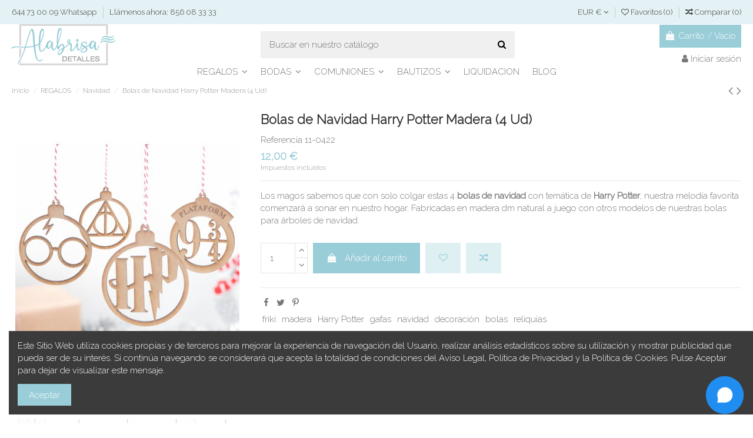

--- FILE ---
content_type: text/html; charset=utf-8
request_url: https://www.alabrisadetalles.es/navidad/bolas-de-navidad-harry-potter-madera-4-ud.html
body_size: 22511
content:
<!doctype html>
<html lang="es">

<head>
    
        
  <meta charset="utf-8">


  <meta http-equiv="x-ua-compatible" content="ie=edge">



<!-- Global site tag (gtag.js) - Google Analytics -->
<script async src="https://www.googletagmanager.com/gtag/js?id=UA-3281765-2"></script>
<script>
  window.dataLayer = window.dataLayer || [];
  function gtag(){dataLayer.push(arguments);}
  gtag('js', new Date());

  gtag('config', 'UA-3281765-2');
</script>




    <link rel="canonical" href="https://www.alabrisadetalles.es/navidad/bolas-de-navidad-harry-potter-madera-4-ud.html">

  <title>Bolas de Navidad Harry Potter en madera. 4 Modelos mágicos.</title>
  <meta name="description" content="⚡⚡⚡Pack de 4 unidades de bolas mágicas inspiradas en el mundo de Harry Potter. Perfectas para combinar con nuestras bolas personalizadas con tu nombre">
  <meta name="keywords" content="">
    
    

   



    <meta property="og:type" content="product">
    <meta property="og:url" content="https://www.alabrisadetalles.es/navidad/bolas-de-navidad-harry-potter-madera-4-ud.html">
    <meta property="og:title" content="Bolas de Navidad Harry Potter en madera. 4 Modelos mágicos.">
    <meta property="og:site_name" content="ALABRISA detalles">
    <meta property="og:description" content="⚡⚡⚡Pack de 4 unidades de bolas mágicas inspiradas en el mundo de Harry Potter. Perfectas para combinar con nuestras bolas personalizadas con tu nombre">
    <meta property="og:image" content="https://www.alabrisadetalles.es/3647-thickbox_default/bolas-de-navidad-harry-potter-madera-4-ud.jpg">





  


	


      <meta name="viewport" content="initial-scale=1,user-scalable=no,maximum-scale=1,width=device-width">
  




  <link rel="icon" type="image/vnd.microsoft.icon" href="/img/favicon.ico?1570812343">
  <link rel="shortcut icon" type="image/x-icon" href="/img/favicon.ico?1570812343">
    


      <link href="https://fonts.googleapis.com/css2?family=Raleway:wght@200;300&amp;display=auto" rel="stylesheet">
        <link href="https://fonts.googleapis.com/css2?family=Raleway:wght@200;300&amp;display=auto" rel="stylesheet">
  



    <link rel="stylesheet" href="https://www.alabrisadetalles.es/themes/warehouse/assets/css/theme.css" type="text/css" media="all">
  <link rel="stylesheet" href="https://www.alabrisadetalles.es/modules/revsliderprestashop/public/assets/fonts/pe-icon-7-stroke/css/pe-icon-7-stroke.css" type="text/css" media="all">
  <link rel="stylesheet" href="https://www.alabrisadetalles.es/modules/revsliderprestashop/public/assets/css/settings.css" type="text/css" media="all">
  <link rel="stylesheet" href="https://www.alabrisadetalles.es/modules/ph_simpleblog/css/ph_simpleblog.css" type="text/css" media="all">
  <link rel="stylesheet" href="https://www.alabrisadetalles.es/modules/ph_simpleblog/css/custom.css" type="text/css" media="all">
  <link rel="stylesheet" href="https://www.alabrisadetalles.es/modules/iqitcompare/views/css/front.css" type="text/css" media="all">
  <link rel="stylesheet" href="https://www.alabrisadetalles.es/modules/iqitcookielaw/views/css/front.css" type="text/css" media="all">
  <link rel="stylesheet" href="https://www.alabrisadetalles.es/modules/iqitelementor/views/css/frontend.min.css" type="text/css" media="all">
  <link rel="stylesheet" href="https://www.alabrisadetalles.es/modules/iqitmegamenu/views/css/front.css" type="text/css" media="all">
  <link rel="stylesheet" href="https://www.alabrisadetalles.es/modules/iqitsizecharts/views/css/front.css" type="text/css" media="all">
  <link rel="stylesheet" href="https://www.alabrisadetalles.es/modules/iqitthemeeditor/views/css/custom_s_1.css" type="text/css" media="all">
  <link rel="stylesheet" href="https://www.alabrisadetalles.es/modules/iqitwishlist/views/css/front.css" type="text/css" media="all">
  <link rel="stylesheet" href="https://www.alabrisadetalles.es/modules/iqitextendedproduct/views/css/front.css" type="text/css" media="all">
  <link rel="stylesheet" href="https://www.alabrisadetalles.es/modules/iqitsociallogin/views/css/front.css" type="text/css" media="all">
  <link rel="stylesheet" href="https://www.alabrisadetalles.es/modules/iqitreviews/views/css/front.css" type="text/css" media="all">
  <link rel="stylesheet" href="https://www.alabrisadetalles.es/modules/iqitcookielaw/views/css/custom_s_1.css" type="text/css" media="all">
  <link rel="stylesheet" href="https://www.alabrisadetalles.es/modules/iqitmegamenu/views/css/iqitmegamenu_s_1.css" type="text/css" media="all">
  <link rel="stylesheet" href="https://www.alabrisadetalles.es/themes/warehousechild/assets/css/font-awesome/css/font-awesome.css" type="text/css" media="all">
  <link rel="stylesheet" href="https://www.alabrisadetalles.es/themes/warehousechild/assets/css/custom.css" type="text/css" media="all">




  



  <script type="text/javascript">
        var elementorFrontendConfig = {"isEditMode":"","stretchedSectionContainer":"","is_rtl":""};
        var iqitTheme = {"rm_sticky":"0","rm_breakpoint":0,"op_preloader":"0","cart_style":"floating","cart_confirmation":"modal","h_layout":"1","f_fixed":"","f_layout":"2","h_absolute":"0","h_sticky":"menu","hw_width":"inherit","h_search_type":"full","pl_lazyload":true,"pl_infinity":false,"pl_rollover":true,"pl_crsl_autoplay":false,"pl_slider_ld":5,"pl_slider_d":4,"pl_slider_t":3,"pl_slider_p":2,"pp_thumbs":"bottom","pp_zoom":"inner","pp_tabs":"tabha"};
        var iqitcompare = {"nbProducts":0};
        var iqitfdc_from = 70;
        var iqitmegamenu = {"sticky":"false","containerSelector":"#wrapper > .container"};
        var iqitreviews = [];
        var iqitwishlist = {"nbProducts":0};
        var pixel_fc = "https:\/\/www.alabrisadetalles.es\/module\/pspixel\/FrontAjaxPixel";
        var prestashop = {"cart":{"products":[],"totals":{"total":{"type":"total","label":"Total","amount":0,"value":"0,00\u00a0\u20ac"},"total_including_tax":{"type":"total","label":"Total (impuestos incl.)","amount":0,"value":"0,00\u00a0\u20ac"},"total_excluding_tax":{"type":"total","label":"Total (impuestos excl.)","amount":0,"value":"0,00\u00a0\u20ac"}},"subtotals":{"products":{"type":"products","label":"Subtotal","amount":0,"value":"0,00\u00a0\u20ac"},"discounts":null,"shipping":{"type":"shipping","label":"Transporte","amount":0,"value":"Gratis"},"tax":{"type":"tax","label":"Impuestos incluidos","amount":0,"value":"0,00\u00a0\u20ac"}},"products_count":0,"summary_string":"0 art\u00edculos","vouchers":{"allowed":1,"added":[]},"discounts":[],"minimalPurchase":12.4,"minimalPurchaseRequired":"Se necesita una compra m\u00ednima total de 12,40\u00a0\u20ac (impuestos exc.) para validar su pedido. En este momento el valor total de su carrito es de 0,00\u00a0\u20ac (impuestos exc.)."},"currency":{"name":"Euro","iso_code":"EUR","iso_code_num":"978","sign":"\u20ac"},"customer":{"lastname":null,"firstname":null,"email":null,"birthday":null,"newsletter":null,"newsletter_date_add":null,"optin":null,"website":null,"company":null,"siret":null,"ape":null,"is_logged":false,"gender":{"type":null,"name":null},"addresses":[]},"language":{"name":"Espa\u00f1ol (Spanish)","iso_code":"es","locale":"es-ES","language_code":"es","is_rtl":"0","date_format_lite":"d\/m\/Y","date_format_full":"d\/m\/Y H:i:s","id":1},"page":{"title":"","canonical":null,"meta":{"title":"Bolas de Navidad Harry Potter en madera. 4 Modelos m\u00e1gicos.","description":"\u26a1\u26a1\u26a1Pack de 4 unidades de bolas m\u00e1gicas inspiradas en el mundo de Harry Potter. Perfectas para combinar con nuestras bolas personalizadas con tu nombre","keywords":"","robots":"index"},"page_name":"product","body_classes":{"lang-es":true,"lang-rtl":false,"country-ES":true,"currency-EUR":true,"layout-full-width":true,"page-product":true,"tax-display-enabled":true,"product-id-3138":true,"product-Bolas de Navidad Harry Potter Madera (4 Ud)":true,"product-id-category-206":true,"product-id-manufacturer-0":true,"product-id-supplier-0":true,"product-available-for-order":true},"admin_notifications":[]},"shop":{"name":"ALABRISA detalles","logo":"\/img\/alabrisa-detalles-logo-1560503420.jpg","stores_icon":"\/img\/logo_stores.png","favicon":"\/img\/favicon.ico"},"urls":{"base_url":"https:\/\/www.alabrisadetalles.es\/","current_url":"https:\/\/www.alabrisadetalles.es\/navidad\/bolas-de-navidad-harry-potter-madera-4-ud.html","shop_domain_url":"https:\/\/www.alabrisadetalles.es","img_ps_url":"https:\/\/www.alabrisadetalles.es\/img\/","img_cat_url":"https:\/\/www.alabrisadetalles.es\/img\/c\/","img_lang_url":"https:\/\/www.alabrisadetalles.es\/img\/l\/","img_prod_url":"https:\/\/www.alabrisadetalles.es\/img\/p\/","img_manu_url":"https:\/\/www.alabrisadetalles.es\/img\/m\/","img_sup_url":"https:\/\/www.alabrisadetalles.es\/img\/su\/","img_ship_url":"https:\/\/www.alabrisadetalles.es\/img\/s\/","img_store_url":"https:\/\/www.alabrisadetalles.es\/img\/st\/","img_col_url":"https:\/\/www.alabrisadetalles.es\/img\/co\/","img_url":"https:\/\/www.alabrisadetalles.es\/themes\/warehousechild\/assets\/img\/","css_url":"https:\/\/www.alabrisadetalles.es\/themes\/warehousechild\/assets\/css\/","js_url":"https:\/\/www.alabrisadetalles.es\/themes\/warehousechild\/assets\/js\/","pic_url":"https:\/\/www.alabrisadetalles.es\/upload\/","pages":{"address":"https:\/\/www.alabrisadetalles.es\/direccion","addresses":"https:\/\/www.alabrisadetalles.es\/direcciones","authentication":"https:\/\/www.alabrisadetalles.es\/iniciar-sesion","cart":"https:\/\/www.alabrisadetalles.es\/carrito","category":"https:\/\/www.alabrisadetalles.es\/index.php?controller=category","cms":"https:\/\/www.alabrisadetalles.es\/index.php?controller=cms","contact":"https:\/\/www.alabrisadetalles.es\/contactenos","discount":"https:\/\/www.alabrisadetalles.es\/descuento","guest_tracking":"https:\/\/www.alabrisadetalles.es\/seguimiento-pedido-invitado","history":"https:\/\/www.alabrisadetalles.es\/historial-compra","identity":"https:\/\/www.alabrisadetalles.es\/datos-personales","index":"https:\/\/www.alabrisadetalles.es\/","my_account":"https:\/\/www.alabrisadetalles.es\/mi-cuenta","order_confirmation":"https:\/\/www.alabrisadetalles.es\/confirmacion-pedido","order_detail":"https:\/\/www.alabrisadetalles.es\/index.php?controller=order-detail","order_follow":"https:\/\/www.alabrisadetalles.es\/seguimiento-pedido","order":"https:\/\/www.alabrisadetalles.es\/pedido","order_return":"https:\/\/www.alabrisadetalles.es\/index.php?controller=order-return","order_slip":"https:\/\/www.alabrisadetalles.es\/facturas-abono","pagenotfound":"https:\/\/www.alabrisadetalles.es\/pagina-no-encontrada","password":"https:\/\/www.alabrisadetalles.es\/recuperar-contrase\u00f1a","pdf_invoice":"https:\/\/www.alabrisadetalles.es\/index.php?controller=pdf-invoice","pdf_order_return":"https:\/\/www.alabrisadetalles.es\/index.php?controller=pdf-order-return","pdf_order_slip":"https:\/\/www.alabrisadetalles.es\/index.php?controller=pdf-order-slip","prices_drop":"https:\/\/www.alabrisadetalles.es\/productos-rebajados","product":"https:\/\/www.alabrisadetalles.es\/index.php?controller=product","search":"https:\/\/www.alabrisadetalles.es\/busqueda","sitemap":"https:\/\/www.alabrisadetalles.es\/mapa del sitio","stores":"https:\/\/www.alabrisadetalles.es\/tiendas","supplier":"https:\/\/www.alabrisadetalles.es\/proveedor","register":"https:\/\/www.alabrisadetalles.es\/iniciar-sesion?create_account=1","order_login":"https:\/\/www.alabrisadetalles.es\/pedido?login=1"},"alternative_langs":{"es":"https:\/\/www.alabrisadetalles.es\/navidad\/bolas-de-navidad-harry-potter-madera-4-ud.html"},"theme_assets":"\/themes\/warehousechild\/assets\/","actions":{"logout":"https:\/\/www.alabrisadetalles.es\/?mylogout="},"no_picture_image":{"bySize":{"small_default":{"url":"https:\/\/www.alabrisadetalles.es\/img\/p\/es-default-small_default.jpg","width":98,"height":127},"cart_default":{"url":"https:\/\/www.alabrisadetalles.es\/img\/p\/es-default-cart_default.jpg","width":125,"height":162},"home_default":{"url":"https:\/\/www.alabrisadetalles.es\/img\/p\/es-default-home_default.jpg","width":236,"height":305},"large_default":{"url":"https:\/\/www.alabrisadetalles.es\/img\/p\/es-default-large_default.jpg","width":381,"height":492},"medium_default":{"url":"https:\/\/www.alabrisadetalles.es\/img\/p\/es-default-medium_default.jpg","width":452,"height":584},"thickbox_default":{"url":"https:\/\/www.alabrisadetalles.es\/img\/p\/es-default-thickbox_default.jpg","width":1100,"height":1422}},"small":{"url":"https:\/\/www.alabrisadetalles.es\/img\/p\/es-default-small_default.jpg","width":98,"height":127},"medium":{"url":"https:\/\/www.alabrisadetalles.es\/img\/p\/es-default-large_default.jpg","width":381,"height":492},"large":{"url":"https:\/\/www.alabrisadetalles.es\/img\/p\/es-default-thickbox_default.jpg","width":1100,"height":1422},"legend":""}},"configuration":{"display_taxes_label":true,"display_prices_tax_incl":true,"is_catalog":false,"show_prices":true,"opt_in":{"partner":true},"quantity_discount":{"type":"discount","label":"Descuento"},"voucher_enabled":1,"return_enabled":0},"field_required":[],"breadcrumb":{"links":[{"title":"Inicio","url":"https:\/\/www.alabrisadetalles.es\/"},{"title":"REGALOS","url":"https:\/\/www.alabrisadetalles.es\/regalos-originales-personalizados"},{"title":"Navidad","url":"https:\/\/www.alabrisadetalles.es\/navidad"},{"title":"Bolas de Navidad Harry Potter Madera (4 Ud)","url":"https:\/\/www.alabrisadetalles.es\/navidad\/bolas-de-navidad-harry-potter-madera-4-ud.html"}],"count":4},"link":{"protocol_link":"https:\/\/","protocol_content":"https:\/\/"},"time":1769728659,"static_token":"0926e835e547a8947a16615382054e98","token":"36e085819f5696df811a73125e972cf8"};
        var psemailsubscription_subscription = "https:\/\/www.alabrisadetalles.es\/module\/ps_emailsubscription\/subscription";
      </script>


<script>
(function() {
        var script = document.createElement('script');
        script.dataset.bot = "682597623025f8289bc6eb2c";
        script.dataset.zindex = "99999";
        script.src = "https://panel.chatfuel.com/widgets/chat-widget/chat-widget.js";
        script.async = true;
        script.defer = true;
        document.getElementsByTagName('head')[0].appendChild(script);
})()
</script>



  <!-- Facebook Pixel Code -->

<script>
    !function(f,b,e,v,n,t,s)
    {if(f.fbq)return;n=f.fbq=function(){n.callMethod? n.callMethod.apply(n,arguments):n.queue.push(arguments)};
    if(!f._fbq)f._fbq=n;n.push=n;n.loaded=!0;n.version='2.0';n.agent='plprestashop-download'; // n.agent to keep because of partnership
    n.queue=[];t=b.createElement(e);t.async=!0;
    t.src=v;s=b.getElementsByTagName(e)[0];
    s.parentNode.insertBefore(t,s)}(window, document,'script', 'https://connect.facebook.net/en_US/fbevents.js');

            fbq('init', '228888944958344');
        
    fbq('track', 'PageView');
</script>

<noscript>
    <img height="1" width="1" style="display:none" src="https://www.facebook.com/tr?id=228888944958344&ev=PageView&noscript=1"/>
</noscript>

<!-- End Facebook Pixel Code -->

<!-- Set Facebook Pixel Product Export -->
    <meta property="og:title" content="Bolas de Navidad Harry Potter Madera (4 Ud)">
    <meta property="og:description" content="Los magos sabemos que con solo colgar estas 4 bolas de navidad con temática de Harry Potter, nuestra melodía favorita comenzará a sonar en nuestro hogar. Fabricadas en madera dm natural a juego con otros modelos de nuestras bolas para árboles de navidad.
">
    <meta property="og:url" content="https://www.alabrisadetalles.es/navidad/bolas-de-navidad-harry-potter-madera-4-ud.html">
    <meta property="og:image" content="https://www.alabrisadetalles.es/3647-medium_default/bolas-de-navidad-harry-potter-madera-4-ud.jpg">
    <meta property="product:brand" content="">
    <meta property="product:availability" content="In stock">
    <meta property="product:condition" content="new">
    <meta property="product:price:amount" content="12">
    <meta property="product:price:currency" content="EUR">
    <meta property="product:retailer_item_id" content="3138">
<!-- END OF Set Facebook Pixel Product Export -->

    
        <script>
            fbq('track', 'ViewContent', {content_name: 'Bolas de Navidad Harry Potter Madera (4 Ud) ES', content_ids: 3138, content_type: 'product', value: 12, currency: 'EUR'});
        </script>
    




    
    <meta property="product:pretax_price:amount" content="9.917355">
    <meta property="product:pretax_price:currency" content="EUR">
    <meta property="product:price:amount" content="12">
    <meta property="product:price:currency" content="EUR">
    
    

    </head>

<body id="product" class="lang-es country-es currency-eur layout-full-width page-product tax-display-enabled product-id-3138 product-bolas-de-navidad-harry-potter-madera-4-ud- product-id-category-206 product-id-manufacturer-0 product-id-supplier-0 product-available-for-order body-desktop-header-style-w-1">


    


<main id="main-page-content"  >
    
            

    <header id="header" class="desktop-header-style-w-1">
        
            
  <div class="header-banner">
    
  </div>




            <nav class="header-nav">
        <div class="container">
    
        <div class="row justify-content-between">
            <div class="col col-auto col-md left-nav">
                                            <div class="block-iqitlinksmanager block-iqitlinksmanager-2 block-links-inline d-inline-block">
            <ul>
                                                            <li>
                            <a
                                    href="https://api.whatsapp.com/send?phone=+34644730009&amp;text=Hola!%20Me%20interesa%20un%20producto%20de%20vuestra%20web"
                                                                >
                                644 73 00 09 Whatsapp
                            </a>
                        </li>
                                                                                <li>
                            <a
                                    href="#"
                                                                >
                                Llámenos ahora: 856 08 33 33
                            </a>
                        </li>
                                                </ul>
        </div>
    
            </div>
            <div class="col col-auto center-nav text-center">
                
             </div>
            <div class="col col-auto col-md right-nav text-right">
                <div id="currency_selector" class="d-inline-block">
    <div class="currency-selector dropdown js-dropdown d-inline-block">
        <a class="expand-more" data-toggle="dropdown">EUR € <i class="fa fa-angle-down" aria-hidden="true"></i></a>
        <div class="dropdown-menu">
            <ul>
                                    <li  class="current" >
                        <a title="Euro" rel="nofollow" href="https://www.alabrisadetalles.es/navidad/bolas-de-navidad-harry-potter-madera-4-ud.html?SubmitCurrency=1&amp;id_currency=1"
                           class="dropdown-item">EUR €</a>
                    </li>
                            </ul>
        </div>
    </div>
</div>
<div class="d-inline-block">
    <a href="//www.alabrisadetalles.es/module/iqitwishlist/view">
        <i class="fa fa-heart-o" aria-hidden="true"></i> Favoritos (<span
                id="iqitwishlist-nb"></span>)
    </a>
</div>
<div class="d-inline-block">
    <a href="//www.alabrisadetalles.es/module/iqitcompare/comparator">
        <i class="fa fa-random" aria-hidden="true"></i> <span>Comparar (<span
                    id="iqitcompare-nb"></span>)</span>
    </a>
</div>

             </div>
        </div>

                        </div>
            </nav>
        



<div id="desktop-header" class="desktop-header-style-1">
            
<div class="header-top">
    <div id="desktop-header-container" class="container">
        <div class="row align-items-center">
                            <div class="col col-auto col-header-left">
                    <div id="desktop_logo">
                        <a href="https://www.alabrisadetalles.es/">
                            <img class="logo img-fluid"
                                 src="/img/alabrisa-detalles-logo-1560503420.jpg"                                  alt="ALABRISA detalles">
                        </a>
                    </div>
                    
                </div>
                <div class="col col-header-center">
                                        <!-- Block search module TOP -->

<!-- Block search module TOP -->
<div id="search_widget" class="search-widget" data-search-controller-url="//www.alabrisadetalles.es/busqueda?order=product.position.desc">
    <form method="get" action="//www.alabrisadetalles.es/busqueda?order=product.position.desc">
        <input type="hidden" name="controller" value="search">
        <div class="input-group">
            <input type="hidden" name="order" value="product.position.desc" />
            <input type="text" name="s" value="" data-all-text="Mostrar todos los resultados"
                   placeholder="Buscar en nuestro catálogo" class="form-control form-search-control" />
            <button type="submit" class="search-btn">
                <i class="fa fa-search"></i>
            </button>
        </div>
    </form>
</div>
<!-- /Block search module TOP -->

<!-- /Block search module TOP -->


                    
                </div>
                        <div class="col col-auto col-header-right text-right">
                                    
                                            <div id="ps-shoppingcart-wrapper">
    <div id="ps-shoppingcart"
         class="header-cart-default ps-shoppingcart dropdown">
         <div id="blockcart" class="blockcart cart-preview"
         data-refresh-url="//www.alabrisadetalles.es/module/ps_shoppingcart/ajax">
        <a id="cart-toogle" class="cart-toogle header-btn header-cart-btn" data-toggle="dropdown" data-display="static">
            <i class="fa fa-shopping-bag fa-fw icon" aria-hidden="true"><span class="cart-products-count-btn">0</span></i>
            <span class="info-wrapper">
            <span class="title">Carrito</span>
            <span class="cart-toggle-details">
            <span class="text-faded cart-separator"> / </span>
                            Vacío
                        </span>
            </span>
        </a>
        <div id="_desktop_blockcart-content" class="dropdown-menu-custom dropdown-menu">
    <div id="blockcart-content" class="blockcart-content" >
        <div class="cart-title">
            <span class="modal-title">Tu carrito</span>
            <button type="button" id="js-cart-close" class="close">
                <span>×</span>
            </button>
            <hr>
        </div>
                    <span class="no-items">No hay más artículos en su carrito</span>
            </div>
</div> </div>




    </div>
</div>

                                        
                                
                <div id="user_info">
            <a
                href="https://www.alabrisadetalles.es/mi-cuenta"
                title="Acceda a su cuenta de cliente"
                rel="nofollow"
        ><i class="fa fa-user" aria-hidden="true"></i>
            <span>Iniciar sesión</span>
        </a>
    </div>

                
                
            </div>
            <div class="col-12">
                <div class="row">
                    
<div class="menu">
    
  
</div>

                </div>
            </div>
        </div>
    </div>
</div>
<div class="container iqit-megamenu-container">	<div id="iqitmegamenu-wrapper" class="iqitmegamenu-wrapper iqitmegamenu-all">
		<div class="container container-iqitmegamenu">
		<div id="iqitmegamenu-horizontal" class="iqitmegamenu  clearfix" role="navigation">

								
				<nav id="cbp-hrmenu" class="cbp-hrmenu cbp-horizontal cbp-hrsub-narrow">
					<ul>
												<li id="cbp-hrmenu-tab-7" class="cbp-hrmenu-tab cbp-hrmenu-tab-7  cbp-has-submeu">
	<a href="https://www.alabrisadetalles.es/regalos-originales-personalizados" class="nav-link" >

								<span class="cbp-tab-title">
								Regalos <i class="fa fa-angle-down cbp-submenu-aindicator"></i></span>
														</a>
														<div class="cbp-hrsub col-3">
								<div class="cbp-hrsub-inner">
									<div class="container iqitmegamenu-submenu-container">
									
																																	




<div class="row menu_row menu-element  first_rows menu-element-id-1">
                

                                                




    <div class="col-12 cbp-menu-column cbp-menu-element menu-element-id-2 ">
        <div class="cbp-menu-column-inner">
                        
                
                
                                            <ul class="cbp-links cbp-valinks">
                                                                                                <li><a href="https://www.alabrisadetalles.es/regalos-frikis"
                                           >Regalos Frikis</a>
                                    </li>
                                                                                                                                <li><a href="https://www.alabrisadetalles.es/regalos-infantil"
                                           >Infantil</a>
                                    </li>
                                                                                                                                <li><a href="https://www.alabrisadetalles.es/regalos-cumpleanos"
                                           >Cumpleaños</a>
                                    </li>
                                                                                                                                <li><a href="https://www.alabrisadetalles.es/regalos-homenajes"
                                           >Homenajes</a>
                                    </li>
                                                                                                                                <li><a href="https://www.alabrisadetalles.es/regalos-decoracion-y-hogar"
                                           >Decoración y Hogar</a>
                                    </li>
                                                                                                                                <li><a href="https://www.alabrisadetalles.es/complementos-de-moda"
                                           >Complementos de Moda</a>
                                    </li>
                                                                                                                                <li><a href="https://www.alabrisadetalles.es/navidad"
                                           >Navidad</a>
                                    </li>
                                                                                                                                <li><a href="https://www.alabrisadetalles.es/san-valentin"
                                           >San Valentin</a>
                                    </li>
                                                                                                                                <li><a href="https://www.alabrisadetalles.es/dia-del-padre"
                                           >Día del Padre</a>
                                    </li>
                                                                                                                                <li><a href="https://www.alabrisadetalles.es/dia-de-la-madre"
                                           >Día de la Madre</a>
                                    </li>
                                                                                    </ul>
                    
                
            

            
            </div>    </div>
                            
                </div>
																					
																			</div>
								</div>
							</div>
													</li>
												<li id="cbp-hrmenu-tab-9" class="cbp-hrmenu-tab cbp-hrmenu-tab-9  cbp-has-submeu">
	<a href="https://www.alabrisadetalles.es/detalles-bodas-personalizados" class="nav-link" >

								<span class="cbp-tab-title">
								Bodas <i class="fa fa-angle-down cbp-submenu-aindicator"></i></span>
														</a>
														<div class="cbp-hrsub col-12">
								<div class="cbp-hrsub-inner">
									<div class="container iqitmegamenu-submenu-container">
									
																																	




<div class="row menu_row menu-element  first_rows menu-element-id-1">
                

                                                




    <div class="col-3 cbp-menu-column cbp-menu-element menu-element-id-3 ">
        <div class="cbp-menu-column-inner">
                        
                
                
                    
                                                    <div class="row cbp-categories-row">
                                                                                                            <div class="col-12">
                                            <div class="cbp-category-link-w"><a href="https://www.alabrisadetalles.es/bodas-alfileres-y-pines"
                                                                                class="cbp-column-title nav-link cbp-category-title">Alfileres y Pines</a>
                                                <a
                                                    href="https://www.alabrisadetalles.es/bodas-alfileres-y-pines" class="cbp-category-thumb"><img
                                                            class="replace-2x img-fluid" src="https://www.alabrisadetalles.es/img/c/213-0_thumb.jpg"
                                                            alt="Alfileres y Pines"/></a>                                                                                                    
    <ul class="cbp-links cbp-category-tree"><li ><div class="cbp-category-link-w"><a href="https://www.alabrisadetalles.es/bodas-alfileres-fantasia-y-cuquis">Fantasía y Cuquis</a></div></li><li ><div class="cbp-category-link-w"><a href="https://www.alabrisadetalles.es/bodas-alfileres-frikis-y-cine">Frikis y Cine</a></div></li><li ><div class="cbp-category-link-w"><a href="https://www.alabrisadetalles.es/bodas-alfileres-viajes-y-aventura">Viajes y Aventura</a></div></li><li ><div class="cbp-category-link-w"><a href="https://www.alabrisadetalles.es/bodas-alfileres-oficios-y-aficiones">Oficios y Aficiones</a></div></li><li ><div class="cbp-category-link-w"><a href="https://www.alabrisadetalles.es/bodas-alfileres-naturaleza">Naturaleza</a></div></li><li ><div class="cbp-category-link-w"><a href="https://www.alabrisadetalles.es/bodas-alfileres-con-iniciales-o-texto">Con Iniciales o Texto</a></div></li><li ><div class="cbp-category-link-w"><a href="https://www.alabrisadetalles.es/bodas-alfileres-presentaciones">Presentaciones</a></div></li></ul>

                                                                                            </div>
                                        </div>
                                                                                                </div>
                                            
                
            

            
            </div>    </div>
                                    




    <div class="col-3 cbp-menu-column cbp-menu-element menu-element-id-7 ">
        <div class="cbp-menu-column-inner">
                        
                
                
                    
                                                    <div class="row cbp-categories-row">
                                                                                                            <div class="col-12">
                                            <div class="cbp-category-link-w"><a href="https://www.alabrisadetalles.es/bodas-sellos"
                                                                                class="cbp-column-title nav-link cbp-category-title">Sellos</a>
                                                <a
                                                    href="https://www.alabrisadetalles.es/bodas-sellos" class="cbp-category-thumb"><img
                                                            class="replace-2x img-fluid" src="https://www.alabrisadetalles.es/img/c/244-0_thumb.jpg"
                                                            alt="Sellos"/></a>                                                                                                    
    <ul class="cbp-links cbp-category-tree"><li ><div class="cbp-category-link-w"><a href="https://www.alabrisadetalles.es/bodas-sellos-frikis-y-cine">Frikis y Cine</a></div></li><li ><div class="cbp-category-link-w"><a href="https://www.alabrisadetalles.es/bodas-sellos-viajes-y-aventura">Viajes y Aventura</a></div></li><li ><div class="cbp-category-link-w"><a href="https://www.alabrisadetalles.es/bodas-sellos-oficios-y-aficiones">Oficios y Aficiones</a></div></li><li ><div class="cbp-category-link-w"><a href="https://www.alabrisadetalles.es/bodas-sellos-naturaleza">Naturaleza</a></div></li><li ><div class="cbp-category-link-w"><a href="https://www.alabrisadetalles.es/bodas-sellos-romanticos">Románticos</a></div></li><li ><div class="cbp-category-link-w"><a href="https://www.alabrisadetalles.es/bodas-sellos-otros">Otros</a></div></li><li ><div class="cbp-category-link-w"><a href="https://www.alabrisadetalles.es/bodas-sellos-para-bodas-tintas">Tintas</a></div></li></ul>

                                                                                            </div>
                                        </div>
                                                                                                </div>
                                            
                
            

            
            </div>    </div>
                                    




    <div class="col-3 cbp-menu-column cbp-menu-element menu-element-id-4 ">
        <div class="cbp-menu-column-inner">
                        
                
                
                    
                                                    <div class="row cbp-categories-row">
                                                                                                            <div class="col-12">
                                            <div class="cbp-category-link-w"><a href="https://www.alabrisadetalles.es/detalles-bodas-personalizados"
                                                                                class="cbp-column-title nav-link cbp-category-title">Detalles</a>
                                                                                                                                                    
    <ul class="cbp-links cbp-category-tree"><li ><div class="cbp-category-link-w"><a href="https://www.alabrisadetalles.es/bodas-detalles-frikis-cine-y-fantasia">Frikis, Cine y Fantasía</a></div></li><li ><div class="cbp-category-link-w"><a href="https://www.alabrisadetalles.es/bodas-detalles-viajes-y-aventura">Viajes y Aventura</a></div></li><li ><div class="cbp-category-link-w"><a href="https://www.alabrisadetalles.es/bodas-detalles-oficios-y-aficiones">Oficios y Aficiones</a></div></li><li ><div class="cbp-category-link-w"><a href="https://www.alabrisadetalles.es/bodas-detalles-naturaleza">Naturaleza</a></div></li><li ><div class="cbp-category-link-w"><a href="https://www.alabrisadetalles.es/bodas-detalles-divertidos">Divertidos</a></div></li><li ><div class="cbp-category-link-w"><a href="https://www.alabrisadetalles.es/bodas-detalles-aniversarios">Aniversarios</a></div></li><li ><div class="cbp-category-link-w"><a href="https://www.alabrisadetalles.es/bodas-detalles-otros">Otros</a></div></li></ul>

                                                                                            </div>
                                        </div>
                                                                                                                                                <div class="col-12">
                                            <div class="cbp-category-link-w"><a href="https://www.alabrisadetalles.es/vasos-de-chupito-personalizados"
                                                                                class="cbp-column-title nav-link cbp-category-title">Vasos de Chupito</a>
                                                                                                                                            </div>
                                        </div>
                                                                                                </div>
                                            
                
            

            
            </div>    </div>
                                    




    <div class="col-3 cbp-menu-column cbp-menu-element menu-element-id-8 ">
        <div class="cbp-menu-column-inner">
                        
                
                
                    
                                                    <div class="row cbp-categories-row">
                                                                                                            <div class="col-12">
                                            <div class="cbp-category-link-w"><a href="https://www.alabrisadetalles.es/papeleria-personalizada-bodas"
                                                                                class="cbp-column-title nav-link cbp-category-title">Papelería</a>
                                                                                                                                                    
    <ul class="cbp-links cbp-category-tree"><li ><div class="cbp-category-link-w"><a href="https://www.alabrisadetalles.es/bodas-papeleria-invitaciones">Invitaciones</a></div></li><li ><div class="cbp-category-link-w"><a href="https://www.alabrisadetalles.es/bodas-papeleria-seating-y-meseros">Seating y Meseros</a></div></li><li ><div class="cbp-category-link-w"><a href="https://www.alabrisadetalles.es/bodas-papeleria-tarjetas-y-otros">Tarjetas y Otros</a></div></li></ul>

                                                                                            </div>
                                        </div>
                                                                                                                                                <div class="col-12">
                                            <div class="cbp-category-link-w"><a href="https://www.alabrisadetalles.es/complementos-para-bodas"
                                                                                class="cbp-column-title nav-link cbp-category-title">Complementos</a>
                                                                                                                                                    
    <ul class="cbp-links cbp-category-tree"><li ><div class="cbp-category-link-w"><a href="https://www.alabrisadetalles.es/bodas-chapas">Chapas</a></div></li><li ><div class="cbp-category-link-w"><a href="https://www.alabrisadetalles.es/bodas-complementos-ceremonia">Ceremonia</a></div></li><li ><div class="cbp-category-link-w"><a href="https://www.alabrisadetalles.es/bodas-complementos-firmas">Firmas</a></div></li><li ><div class="cbp-category-link-w"><a href="https://www.alabrisadetalles.es/bodas-complementos-brindis">Brindis</a></div></li><li ><div class="cbp-category-link-w"><a href="https://www.alabrisadetalles.es/bodas-complementos-decoracion">Decoración</a></div></li><li ><div class="cbp-category-link-w"><a href="https://www.alabrisadetalles.es/bodas-figuras-y-toppers-para-tartas">Figuras y Toppers para Tartas</a></div></li><li ><div class="cbp-category-link-w"><a href="https://www.alabrisadetalles.es/bodas-complementos-regalos-especiales">Regalos especiales</a></div></li></ul>

                                                                                            </div>
                                        </div>
                                                                                                </div>
                                            
                
            

            
            </div>    </div>
                            
                </div>
																					
																			</div>
								</div>
							</div>
													</li>
												<li id="cbp-hrmenu-tab-5" class="cbp-hrmenu-tab cbp-hrmenu-tab-5  cbp-has-submeu">
	<a href="https://www.alabrisadetalles.es/detalles-comuniones-personalizados" class="nav-link" >

								<span class="cbp-tab-title">
								Comuniones <i class="fa fa-angle-down cbp-submenu-aindicator"></i></span>
														</a>
														<div class="cbp-hrsub col-3">
								<div class="cbp-hrsub-inner">
									<div class="container iqitmegamenu-submenu-container">
									
																																	




<div class="row menu_row menu-element  first_rows menu-element-id-1">
                

                                                




    <div class="col-12 cbp-menu-column cbp-menu-element menu-element-id-2 ">
        <div class="cbp-menu-column-inner">
                        
                
                
                                            <ul class="cbp-links cbp-valinks">
                                                                                                <li><a href="https://www.alabrisadetalles.es/comuniones-detalles"
                                           >Detalles</a>
                                    </li>
                                                                                                                                <li><a href="https://www.alabrisadetalles.es/comuniones-papeleria"
                                           >Papelería</a>
                                    </li>
                                                                                                                                <li><a href="https://www.alabrisadetalles.es/comuniones-sellos"
                                           >Sellos para Comuniones</a>
                                    </li>
                                                                                                                                <li><a href="https://www.alabrisadetalles.es/comuniones-firmas"
                                           >Firmas</a>
                                    </li>
                                                                                                                                <li><a href="https://www.alabrisadetalles.es/comuniones-figuras-y-toppers-para-tartas"
                                           >Figuras y Toppers para Tartas</a>
                                    </li>
                                                                                                                                <li><a href="https://www.alabrisadetalles.es/comuniones-otros"
                                           >Otros</a>
                                    </li>
                                                                                    </ul>
                    
                
            

            
            </div>    </div>
                            
                </div>
																					
																			</div>
								</div>
							</div>
													</li>
												<li id="cbp-hrmenu-tab-4" class="cbp-hrmenu-tab cbp-hrmenu-tab-4  cbp-has-submeu">
	<a href="https://www.alabrisadetalles.es/detalles-bautizos-personalizados" class="nav-link" >

								<span class="cbp-tab-title">
								Bautizos <i class="fa fa-angle-down cbp-submenu-aindicator"></i></span>
														</a>
														<div class="cbp-hrsub col-3">
								<div class="cbp-hrsub-inner">
									<div class="container iqitmegamenu-submenu-container">
									
																																	




<div class="row menu_row menu-element  first_rows menu-element-id-1">
                

                                                




    <div class="col-12 cbp-menu-column cbp-menu-element menu-element-id-2 ">
        <div class="cbp-menu-column-inner">
                        
                
                
                                            <ul class="cbp-links cbp-valinks">
                                                                                                <li><a href="https://www.alabrisadetalles.es/bautizos-detalles"
                                           >Detalles</a>
                                    </li>
                                                                                                                                <li><a href="https://www.alabrisadetalles.es/bautizos-papeleria"
                                           >Papelería</a>
                                    </li>
                                                                                                                                <li><a href="https://www.alabrisadetalles.es/bautizos-sellos"
                                           >Sellos para Bautizos</a>
                                    </li>
                                                                                                                                <li><a href="https://www.alabrisadetalles.es/bautizos-firmas"
                                           >Firmas</a>
                                    </li>
                                                                                                                                <li><a href="https://www.alabrisadetalles.es/bautizos-figuras-y-toppers-para-tartas"
                                           >Figuras y Toppers  para Tartas</a>
                                    </li>
                                                                                                                                <li><a href="https://www.alabrisadetalles.es/bautizos-otros"
                                           >Otros</a>
                                    </li>
                                                                                    </ul>
                    
                
            

            
            </div>    </div>
                            
                </div>
																					
																			</div>
								</div>
							</div>
													</li>
												<li id="cbp-hrmenu-tab-22" class="cbp-hrmenu-tab cbp-hrmenu-tab-22 ">
	<a href="https://www.alabrisadetalles.es/liquidacion" class="nav-link" >

								<span class="cbp-tab-title">
								Liquidacion</span>
														</a>
													</li>
												<li id="cbp-hrmenu-tab-28" class="cbp-hrmenu-tab cbp-hrmenu-tab-28 ">
	<a href="https://www.alabrisadetalles.es/blog" class="nav-link" >

								<span class="cbp-tab-title">
								BLOG</span>
														</a>
													</li>
											</ul>
				</nav>
		</div>
		</div>
		<div id="sticky-cart-wrapper"></div>
	</div>

<div id="_desktop_iqitmegamenu-mobile">
	<ul id="iqitmegamenu-mobile">
		



	
	<li><span class="mm-expand"><i class="fa fa-angle-down expand-icon" aria-hidden="true"></i><i class="fa fa-angle-up close-icon" aria-hidden="true"></i></span><a href="https://www.alabrisadetalles.es/regalos-originales-personalizados">REGALOS</a>
	<ul><li><a href="https://www.alabrisadetalles.es/regalos-frikis">Regalos Frikis</a></li><li><a href="https://www.alabrisadetalles.es/regalos-infantil">Infantil</a></li><li><a href="https://www.alabrisadetalles.es/regalos-cumpleanos">Cumpleaños</a></li><li><a href="https://www.alabrisadetalles.es/regalos-homenajes">Homenajes</a></li><li><a href="https://www.alabrisadetalles.es/regalos-decoracion-y-hogar">Decoración y Hogar</a></li><li><a href="https://www.alabrisadetalles.es/complementos-de-moda">Complementos de Moda</a></li><li><a href="https://www.alabrisadetalles.es/navidad">Navidad</a></li><li><a href="https://www.alabrisadetalles.es/san-valentin">San Valentin</a></li><li><a href="https://www.alabrisadetalles.es/dia-del-padre">Día del Padre</a></li><li><a href="https://www.alabrisadetalles.es/dia-de-la-madre">Día de la Madre</a></li></ul></li><li><span class="mm-expand"><i class="fa fa-angle-down expand-icon" aria-hidden="true"></i><i class="fa fa-angle-up close-icon" aria-hidden="true"></i></span><a href="https://www.alabrisadetalles.es/detalles-bodas-personalizados">BODAS</a>
	<ul><li><span class="mm-expand"><i class="fa fa-angle-down expand-icon" aria-hidden="true"></i><i class="fa fa-angle-up close-icon" aria-hidden="true"></i></span><a href="https://www.alabrisadetalles.es/bodas-alfileres-y-pines">Alfileres y Pines</a>
	<ul><li><a href="https://www.alabrisadetalles.es/bodas-alfileres-fantasia-y-cuquis">Fantasía y Cuquis</a></li><li><a href="https://www.alabrisadetalles.es/bodas-alfileres-frikis-y-cine">Frikis y Cine</a></li><li><a href="https://www.alabrisadetalles.es/bodas-alfileres-viajes-y-aventura">Viajes y Aventura</a></li><li><a href="https://www.alabrisadetalles.es/bodas-alfileres-oficios-y-aficiones">Oficios y Aficiones</a></li><li><a href="https://www.alabrisadetalles.es/bodas-alfileres-naturaleza">Naturaleza</a></li><li><a href="https://www.alabrisadetalles.es/bodas-alfileres-con-iniciales-o-texto">Con Iniciales o Texto</a></li><li><a href="https://www.alabrisadetalles.es/bodas-alfileres-presentaciones">Presentaciones</a></li></ul></li><li><span class="mm-expand"><i class="fa fa-angle-down expand-icon" aria-hidden="true"></i><i class="fa fa-angle-up close-icon" aria-hidden="true"></i></span><a href="https://www.alabrisadetalles.es/bodas-sellos">Sellos</a>
	<ul><li><a href="https://www.alabrisadetalles.es/bodas-sellos-frikis-y-cine">Frikis y Cine</a></li><li><a href="https://www.alabrisadetalles.es/bodas-sellos-viajes-y-aventura">Viajes y Aventura</a></li><li><a href="https://www.alabrisadetalles.es/bodas-sellos-oficios-y-aficiones">Oficios y Aficiones</a></li><li><a href="https://www.alabrisadetalles.es/bodas-sellos-naturaleza">Naturaleza</a></li><li><a href="https://www.alabrisadetalles.es/bodas-sellos-romanticos">Románticos</a></li><li><a href="https://www.alabrisadetalles.es/bodas-sellos-otros">Otros</a></li><li><a href="https://www.alabrisadetalles.es/bodas-sellos-para-bodas-tintas">Tintas</a></li></ul></li><li><span class="mm-expand"><i class="fa fa-angle-down expand-icon" aria-hidden="true"></i><i class="fa fa-angle-up close-icon" aria-hidden="true"></i></span><a href="https://www.alabrisadetalles.es/detalles-bodas-personalizados">Detalles</a>
	<ul><li><a href="https://www.alabrisadetalles.es/bodas-detalles-frikis-cine-y-fantasia">Frikis, Cine y Fantasía</a></li><li><a href="https://www.alabrisadetalles.es/bodas-detalles-viajes-y-aventura">Viajes y Aventura</a></li><li><a href="https://www.alabrisadetalles.es/bodas-detalles-oficios-y-aficiones">Oficios y Aficiones</a></li><li><a href="https://www.alabrisadetalles.es/bodas-detalles-naturaleza">Naturaleza</a></li><li><a href="https://www.alabrisadetalles.es/bodas-detalles-divertidos">Divertidos</a></li><li><a href="https://www.alabrisadetalles.es/bodas-detalles-aniversarios">Aniversarios</a></li><li><a href="https://www.alabrisadetalles.es/bodas-detalles-otros">Otros</a></li></ul></li><li><span class="mm-expand"><i class="fa fa-angle-down expand-icon" aria-hidden="true"></i><i class="fa fa-angle-up close-icon" aria-hidden="true"></i></span><a href="https://www.alabrisadetalles.es/papeleria-personalizada-bodas">Papelería</a>
	<ul><li><a href="https://www.alabrisadetalles.es/bodas-papeleria-invitaciones">Invitaciones</a></li><li><a href="https://www.alabrisadetalles.es/bodas-papeleria-seating-y-meseros">Seating y Meseros</a></li><li><a href="https://www.alabrisadetalles.es/bodas-papeleria-tarjetas-y-otros">Tarjetas y Otros</a></li></ul></li><li><span class="mm-expand"><i class="fa fa-angle-down expand-icon" aria-hidden="true"></i><i class="fa fa-angle-up close-icon" aria-hidden="true"></i></span><a href="https://www.alabrisadetalles.es/complementos-para-bodas">Complementos</a>
	<ul><li><a href="https://www.alabrisadetalles.es/bodas-chapas">Chapas</a></li><li><a href="https://www.alabrisadetalles.es/bodas-complementos-ceremonia">Ceremonia</a></li><li><a href="https://www.alabrisadetalles.es/bodas-complementos-firmas">Firmas</a></li><li><a href="https://www.alabrisadetalles.es/bodas-complementos-brindis">Brindis</a></li><li><a href="https://www.alabrisadetalles.es/bodas-complementos-decoracion">Decoración</a></li><li><a href="https://www.alabrisadetalles.es/bodas-figuras-y-toppers-para-tartas">Figuras y Toppers para Tartas</a></li><li><a href="https://www.alabrisadetalles.es/bodas-complementos-regalos-especiales">Regalos especiales</a></li></ul></li><li><a href="https://www.alabrisadetalles.es/vasos-de-chupito-personalizados">Vasos de Chupito</a></li></ul></li><li><span class="mm-expand"><i class="fa fa-angle-down expand-icon" aria-hidden="true"></i><i class="fa fa-angle-up close-icon" aria-hidden="true"></i></span><a href="https://www.alabrisadetalles.es/detalles-bautizos-personalizados">BAUTIZOS</a>
	<ul><li><a href="https://www.alabrisadetalles.es/bautizos-detalles">Detalles</a></li><li><a href="https://www.alabrisadetalles.es/bautizos-papeleria">Papelería</a></li><li><a href="https://www.alabrisadetalles.es/bautizos-sellos">Sellos para Bautizos</a></li><li><a href="https://www.alabrisadetalles.es/bautizos-firmas">Firmas</a></li><li><a href="https://www.alabrisadetalles.es/bautizos-figuras-y-toppers-para-tartas">Figuras y Toppers  para Tartas</a></li><li><a href="https://www.alabrisadetalles.es/bautizos-otros">Otros</a></li></ul></li><li><span class="mm-expand"><i class="fa fa-angle-down expand-icon" aria-hidden="true"></i><i class="fa fa-angle-up close-icon" aria-hidden="true"></i></span><a href="https://www.alabrisadetalles.es/detalles-comuniones-personalizados">COMUNIONES</a>
	<ul><li><a href="https://www.alabrisadetalles.es/comuniones-detalles">Detalles</a></li><li><a href="https://www.alabrisadetalles.es/comuniones-papeleria">Papelería</a></li><li><a href="https://www.alabrisadetalles.es/comuniones-sellos">Sellos para Comuniones</a></li><li><a href="https://www.alabrisadetalles.es/comuniones-firmas">Firmas</a></li><li><a href="https://www.alabrisadetalles.es/comuniones-figuras-y-toppers-para-tartas">Figuras y Toppers para Tartas</a></li><li><a href="https://www.alabrisadetalles.es/comuniones-otros">Otros</a></li></ul></li><li><a href="https://www.alabrisadetalles.es/liquidacion">LIQUIDACIÓN</a></li><li><a href="https://www.alabrisadetalles.es/blog">Blog</a></li>
	</ul>
</div>
</div>


    </div>



    <div id="mobile-header" class="mobile-header-style-1">
                    <div id="mobile-header-sticky">
    <div class="container">
        <div class="mobile-main-bar">
            <div class="row no-gutters align-items-center row-mobile-header">
                <div class="col col-auto col-mobile-btn col-mobile-btn-menu col-mobile-menu-dropdown">
                    <a class="m-nav-btn" data-toggle="dropdown" data-display="static"><i class="fa fa-bars" aria-hidden="true"></i>
                        <span>Menu</span></a>
                    <div id="_mobile_iqitmegamenu-mobile" class="dropdown-menu-custom dropdown-menu"></div>
                </div>
                <div id="mobile-btn-search" class="col col-auto col-mobile-btn col-mobile-btn-search">
                    <a class="m-nav-btn" data-toggle="dropdown" data-display="static"><i class="fa fa-search" aria-hidden="true"></i>
                        <span>Buscar</span></a>
                    <div id="search-widget-mobile" class="dropdown-content dropdown-menu dropdown-mobile search-widget">
                        <form method="get" action="https://www.alabrisadetalles.es/busqueda">
                            <input type="hidden" name="controller" value="search">
                            <div class="input-group">
                                <input type="text" name="s" value=""
                                       placeholder="Buscar" data-all-text="Show all results" class="form-control form-search-control">
                                <button type="submit" class="search-btn">
                                    <i class="fa fa-search"></i>
                                </button>
                            </div>
                        </form>
                    </div>
                </div>
                <div class="col col-mobile-logo text-center">
                    <a href="https://www.alabrisadetalles.es/">
                        <img class="logo img-fluid"
                             src="/img/alabrisa-detalles-logo-1560503420.jpg"                              alt="ALABRISA detalles">
                    </a>
                </div>
                <div class="col col-auto col-mobile-btn col-mobile-btn-account">
                    <a href="https://www.alabrisadetalles.es/mi-cuenta" class="m-nav-btn"><i class="fa fa-user" aria-hidden="true"></i>
                        <span>Iniciar sesión</span></a>
                </div>
                
                                <div class="col col-auto col-mobile-btn col-mobile-btn-cart ps-shoppingcart dropdown">
                    <div id="mobile-cart-wrapper">
                    <a id="mobile-cart-toogle"  class="m-nav-btn" data-toggle="dropdown" data-display="static"><i class="fa fa-shopping-bag mobile-bag-icon" aria-hidden="true"><span id="mobile-cart-products-count" class="cart-products-count cart-products-count-btn">
                                
                                                                    0
                                                                
                            </span></i>
                        <span>Carrito</span></a>
                    <div id="_mobile_blockcart-content" class="dropdown-menu-custom dropdown-menu"></div>
                    </div>
                </div>
                            </div>
        </div>
    </div>
</div>


            </div>
    <noscript><iframe src="https://www.googletagmanager.com/ns.html?id=GTM-N7VKJGS3"
height="0" width="0" style="display:none;visibility:hidden"></iframe></noscript>


        
    </header>

    <section id="wrapper">
        
        

<div class="container">
<nav data-depth="4" class="breadcrumb">
                <div class="row align-items-center">
                <div class="col">
                    <ol itemscope itemtype="https://schema.org/BreadcrumbList">
                        
                                                            
                                    <li itemprop="itemListElement" itemscope
                                        itemtype="http://schema.org/ListItem">
                                        <a  itemtype="http://schema.org/Thing"
                                            itemprop="item" href="https://www.alabrisadetalles.es/" >
                                            <span itemprop="name">Inicio</span>
                                        </a>
                                        <meta itemprop="position" content="1">
                                    </li>
                                
                                                            
                                    <li itemprop="itemListElement" itemscope
                                        itemtype="http://schema.org/ListItem">
                                        <a  itemtype="http://schema.org/Thing"
                                            itemprop="item" href="https://www.alabrisadetalles.es/regalos-originales-personalizados" >
                                            <span itemprop="name">REGALOS</span>
                                        </a>
                                        <meta itemprop="position" content="2">
                                    </li>
                                
                                                            
                                    <li itemprop="itemListElement" itemscope
                                        itemtype="http://schema.org/ListItem">
                                        <a  itemtype="http://schema.org/Thing"
                                            itemprop="item" href="https://www.alabrisadetalles.es/navidad" >
                                            <span itemprop="name">Navidad</span>
                                        </a>
                                        <meta itemprop="position" content="3">
                                    </li>
                                
                                                            
                                    <li itemprop="itemListElement" itemscope
                                        itemtype="http://schema.org/ListItem">
                                        <a  itemtype="http://schema.org/Thing"
                                            itemprop="item" href="https://www.alabrisadetalles.es/navidad/bolas-de-navidad-harry-potter-madera-4-ud.html" >
                                            <span itemprop="name">Bolas de Navidad Harry Potter Madera (4 Ud)</span>
                                        </a>
                                        <meta itemprop="position" content="4">
                                    </li>
                                
                                                    
                    </ol>
                </div>
                <div class="col col-auto"> <div id="iqitproductsnav">
            <a href="https://www.alabrisadetalles.es/navidad/bolas-de-navidad-pack-star-wars-madera.html" title="Previous product">
            <i class="fa fa-angle-left" aria-hidden="true"></i>
        </a>
                <a href="https://www.alabrisadetalles.es/navidad/bolas-de-navidad-harry-potter-metacrilato.html" title="Next product">
            <i class="fa fa-angle-right" aria-hidden="true"></i>
        </a>
    </div>
</div>
            </div>
            </nav>
</div>
        <div id="inner-wrapper" class="container">
            
            
                
<aside id="notifications">
    
    
    
    </aside>
            

            

                
    <div id="content-wrapper">
        
        
    <section id="main">
        <div id="product-preloader"><i class="fa fa-circle-o-notch fa-spin"></i></div>
        <div id="main-product-wrapper" itemscope itemtype="https://schema.org/Product">
        <meta itemprop="url" content="https://www.alabrisadetalles.es/navidad/bolas-de-navidad-harry-potter-madera-4-ud.html">

        <div class="row product-info-row">
            <div class="col-md-4 col-product-image">
                
                    <section class="page-content" id="content">
                        

                            
                                <div class="images-container images-container-bottom">
            
    <div class="product-cover">

        
            <ul class="product-flags">
                            </ul>
        

        <a class="expander" data-toggle="modal" data-target="#product-modal"><span><i class="fa fa-expand" aria-hidden="true"></i></span></a>        <div id="product-images-large" class="product-images-large slick-slider">
                                                <div>
                        <div class="easyzoom easyzoom-product">
                            <a href="https://www.alabrisadetalles.es/3647-thickbox_default/bolas-de-navidad-harry-potter-madera-4-ud.jpg" class="js-easyzoom-trigger"></a>
                        </div>
                        <img
                                 src="https://www.alabrisadetalles.es/3647-large_default/bolas-de-navidad-harry-potter-madera-4-ud.jpg"                                data-image-large-src="https://www.alabrisadetalles.es/3647-thickbox_default/bolas-de-navidad-harry-potter-madera-4-ud.jpg"
                                alt=""
                                title=""
                                itemprop="image"
                                content="https://www.alabrisadetalles.es/3647-large_default/bolas-de-navidad-harry-potter-madera-4-ud.jpg"
                                width="381"
                                height="492"
                                class="img-fluid"
                        >
                    </div>
                                    <div>
                        <div class="easyzoom easyzoom-product">
                            <a href="https://www.alabrisadetalles.es/3641-thickbox_default/bolas-de-navidad-harry-potter-madera-4-ud.jpg" class="js-easyzoom-trigger"></a>
                        </div>
                        <img
                                data-lazy="https://www.alabrisadetalles.es/3641-large_default/bolas-de-navidad-harry-potter-madera-4-ud.jpg"                                data-image-large-src="https://www.alabrisadetalles.es/3641-thickbox_default/bolas-de-navidad-harry-potter-madera-4-ud.jpg"
                                alt=""
                                title=""
                                itemprop="image"
                                content="https://www.alabrisadetalles.es/3641-large_default/bolas-de-navidad-harry-potter-madera-4-ud.jpg"
                                width="381"
                                height="492"
                                class="img-fluid"
                        >
                    </div>
                                    <div>
                        <div class="easyzoom easyzoom-product">
                            <a href="https://www.alabrisadetalles.es/3643-thickbox_default/bolas-de-navidad-harry-potter-madera-4-ud.jpg" class="js-easyzoom-trigger"></a>
                        </div>
                        <img
                                data-lazy="https://www.alabrisadetalles.es/3643-large_default/bolas-de-navidad-harry-potter-madera-4-ud.jpg"                                data-image-large-src="https://www.alabrisadetalles.es/3643-thickbox_default/bolas-de-navidad-harry-potter-madera-4-ud.jpg"
                                alt=""
                                title=""
                                itemprop="image"
                                content="https://www.alabrisadetalles.es/3643-large_default/bolas-de-navidad-harry-potter-madera-4-ud.jpg"
                                width="381"
                                height="492"
                                class="img-fluid"
                        >
                    </div>
                                    <div>
                        <div class="easyzoom easyzoom-product">
                            <a href="https://www.alabrisadetalles.es/3644-thickbox_default/bolas-de-navidad-harry-potter-madera-4-ud.jpg" class="js-easyzoom-trigger"></a>
                        </div>
                        <img
                                data-lazy="https://www.alabrisadetalles.es/3644-large_default/bolas-de-navidad-harry-potter-madera-4-ud.jpg"                                data-image-large-src="https://www.alabrisadetalles.es/3644-thickbox_default/bolas-de-navidad-harry-potter-madera-4-ud.jpg"
                                alt=""
                                title=""
                                itemprop="image"
                                content="https://www.alabrisadetalles.es/3644-large_default/bolas-de-navidad-harry-potter-madera-4-ud.jpg"
                                width="381"
                                height="492"
                                class="img-fluid"
                        >
                    </div>
                                    <div>
                        <div class="easyzoom easyzoom-product">
                            <a href="https://www.alabrisadetalles.es/3645-thickbox_default/bolas-de-navidad-harry-potter-madera-4-ud.jpg" class="js-easyzoom-trigger"></a>
                        </div>
                        <img
                                data-lazy="https://www.alabrisadetalles.es/3645-large_default/bolas-de-navidad-harry-potter-madera-4-ud.jpg"                                data-image-large-src="https://www.alabrisadetalles.es/3645-thickbox_default/bolas-de-navidad-harry-potter-madera-4-ud.jpg"
                                alt=""
                                title=""
                                itemprop="image"
                                content="https://www.alabrisadetalles.es/3645-large_default/bolas-de-navidad-harry-potter-madera-4-ud.jpg"
                                width="381"
                                height="492"
                                class="img-fluid"
                        >
                    </div>
                                    </div>
    </div>

        

        <div class="js-qv-mask mask">
        <div id="product-images-thumbs" class="product-images js-qv-product-images slick-slider">
                            <div class="thumb-container">
                    <img
                            class="thumb js-thumb  selected img-fluid"
                            data-image-medium-src="https://www.alabrisadetalles.es/3647-medium_default/bolas-de-navidad-harry-potter-madera-4-ud.jpg"
                            data-image-large-src="https://www.alabrisadetalles.es/3647-thickbox_default/bolas-de-navidad-harry-potter-madera-4-ud.jpg"
                            src="https://www.alabrisadetalles.es/3647-medium_default/bolas-de-navidad-harry-potter-madera-4-ud.jpg"
                            alt=""
                            title=""
                            width="452"
                            height="584"
                            itemprop="image"
                    >
                </div>
                            <div class="thumb-container">
                    <img
                            class="thumb js-thumb img-fluid"
                            data-image-medium-src="https://www.alabrisadetalles.es/3641-medium_default/bolas-de-navidad-harry-potter-madera-4-ud.jpg"
                            data-image-large-src="https://www.alabrisadetalles.es/3641-thickbox_default/bolas-de-navidad-harry-potter-madera-4-ud.jpg"
                            src="https://www.alabrisadetalles.es/3641-medium_default/bolas-de-navidad-harry-potter-madera-4-ud.jpg"
                            alt=""
                            title=""
                            width="452"
                            height="584"
                            itemprop="image"
                    >
                </div>
                            <div class="thumb-container">
                    <img
                            class="thumb js-thumb img-fluid"
                            data-image-medium-src="https://www.alabrisadetalles.es/3643-medium_default/bolas-de-navidad-harry-potter-madera-4-ud.jpg"
                            data-image-large-src="https://www.alabrisadetalles.es/3643-thickbox_default/bolas-de-navidad-harry-potter-madera-4-ud.jpg"
                            src="https://www.alabrisadetalles.es/3643-medium_default/bolas-de-navidad-harry-potter-madera-4-ud.jpg"
                            alt=""
                            title=""
                            width="452"
                            height="584"
                            itemprop="image"
                    >
                </div>
                            <div class="thumb-container">
                    <img
                            class="thumb js-thumb img-fluid"
                            data-image-medium-src="https://www.alabrisadetalles.es/3644-medium_default/bolas-de-navidad-harry-potter-madera-4-ud.jpg"
                            data-image-large-src="https://www.alabrisadetalles.es/3644-thickbox_default/bolas-de-navidad-harry-potter-madera-4-ud.jpg"
                            src="https://www.alabrisadetalles.es/3644-medium_default/bolas-de-navidad-harry-potter-madera-4-ud.jpg"
                            alt=""
                            title=""
                            width="452"
                            height="584"
                            itemprop="image"
                    >
                </div>
                            <div class="thumb-container">
                    <img
                            class="thumb js-thumb img-fluid"
                            data-image-medium-src="https://www.alabrisadetalles.es/3645-medium_default/bolas-de-navidad-harry-potter-madera-4-ud.jpg"
                            data-image-large-src="https://www.alabrisadetalles.es/3645-thickbox_default/bolas-de-navidad-harry-potter-madera-4-ud.jpg"
                            src="https://www.alabrisadetalles.es/3645-medium_default/bolas-de-navidad-harry-potter-madera-4-ud.jpg"
                            alt=""
                            title=""
                            width="452"
                            height="584"
                            itemprop="image"
                    >
                </div>
                    </div>
    </div>
    
     </div>
                            

                            
                                <div class="after-cover-tumbnails text-center">






</div>
                            

                        
                    </section>
                
            </div>

            <div class="col-md-8 col-product-info">
                
                    <div class="product_header_container clearfix">

                        
                                                                                                                

                        
                        <h1 class="h1 page-title" itemprop="name"><span>Bolas de Navidad Harry Potter Madera (4 Ud)</span></h1>
                    
                        
                                                                                                                                            

                    
                        


    <div class="product-prices">

        
                                        <div class="product-reference">
                    <label class="label">Referencia </label>
                    <span itemprop="sku">11-0422</span>
                </div>
                                

        
            

        


                            
                            
        

        
            <div class=""
                 itemprop="offers"
                 itemscope
                 itemtype="https://schema.org/Offer"
            >

                                    <link itemprop="availability" href="https://schema.org/InStock"/>
                                <meta itemprop="priceCurrency" content="EUR">

                <div>
                    <span class="current-price"><span itemprop="price" class="product-price" content="12">12,00 €</span></span>
                                    </div>

                
                                    
            </div>
        

        
                    

        
                    

        
                    

        

        <div class="tax-shipping-delivery-label text-muted">
                            Impuestos incluidos
                        
            
                                                </div>
        
            </div>






                    
                    </div>
                

                <div class="product-information">
                    
                        <div id="product-description-short-3138"
                             itemprop="description" class="rte-content"><p class="MsoNormal">Los magos sabemos que con solo colgar estas 4 <strong>bolas de navidad</strong> con temática de<strong> Harry Potter</strong>, nuestra melodía favorita comenzará a sonar en nuestro hogar. Fabricadas en madera dm natural a juego con otros modelos de nuestras bolas para árboles de navidad.</p>
<p></p></div>
                    

                    
                    <div class="product-actions">
                        
                            <form action="https://www.alabrisadetalles.es/carrito" method="post" id="add-to-cart-or-refresh">
                                <input type="hidden" name="token" value="0926e835e547a8947a16615382054e98">
                                <input type="hidden" name="id_product" value="3138"
                                       id="product_page_product_id">
                                <input type="hidden" name="id_customization" value="0"
                                       id="product_customization_id">

                                
                                    
                                    <div class="product-variants">
    </div>
                                

                                
                                                                    

                                
                                    <div class="product-add-to-cart pt-3">

            
            <div class="row extra-small-gutters product-quantity">
                <div class="col col-12 col-sm-auto">
                    <div class="qty">
                        <input
                                type="number"
                                name="qty"
                                id="quantity_wanted"
                                value="1"
                                class="input-group"
                                min="1"
                        >
                    </div>
                </div>
                <div class="col col-12 col-sm-auto">
                    <div class="add">
                        <button
                                class="btn btn-primary btn-lg add-to-cart"
                                data-button-action="add-to-cart"
                                type="submit"
                                                        >
                            <i class="fa fa-shopping-bag fa-fw bag-icon" aria-hidden="true"></i>
                            <i class="fa fa-circle-o-notch fa-spin fa-fw spinner-icon" aria-hidden="true"></i>
                            Añadir al carrito
                        </button>

                    </div>
                </div>
                    <div class="col col-sm-auto">
        <button type="button" data-toggle="tooltip" data-placement="top"  title="Agregar a favoritos"
           class="btn btn-secondary btn-lg btn-iconic btn-iqitwishlist-add js-iqitwishlist-add" data-animation="false" id="iqit-wishlist-product-btn"
           data-id-product="3138"
           data-id-product-attribute="0"
           data-url="//www.alabrisadetalles.es/module/iqitwishlist/actions">
            <i class="fa fa-heart-o not-added" aria-hidden="true"></i> <i class="fa fa-heart added"
                                                                          aria-hidden="true"></i>
        </button>
    </div>
    <div class="col col-sm-auto">
        <button type="button" data-toggle="tooltip" data-placement="top" title="Añadir a comparador"
           class="btn btn-secondary btn-lg btn-iconic btn-iqitcompare-add js-iqitcompare-add" data-animation="false" id="iqit-compare-product-btn"
           data-id-product="3138"
           data-url="//www.alabrisadetalles.es/module/iqitcompare/actions">
            <i class="fa fa-random not-added" aria-hidden="true"></i><i class="fa fa-check added"
                                                                        aria-hidden="true"></i>
        </button>
    </div>

            </div>
        

        
            <p class="product-minimal-quantity">
                            </p>
        
    </div>
                                

                                
                                                                    

                                
                                    <div class="product-additional-info">
  
      <div class="social-sharing">
      <ul>
                  <li class="facebook">
            <a href="https://www.facebook.com/sharer.php?u=https%3A%2F%2Fwww.alabrisadetalles.es%2Fnavidad%2Fbolas-de-navidad-harry-potter-madera-4-ud.html" title="Compartir" target="_blank" rel="noopener noreferrer">
                              <i class="fa fa-facebook" aria-hidden="true"></i>
                          </a>
          </li>
                  <li class="twitter">
            <a href="https://twitter.com/intent/tweet?text=Bolas+de+Navidad+Harry+Potter+Madera+%284+Ud%29 https%3A%2F%2Fwww.alabrisadetalles.es%2Fnavidad%2Fbolas-de-navidad-harry-potter-madera-4-ud.html" title="Tuitear" target="_blank" rel="noopener noreferrer">
                              <i class="fa fa-twitter" aria-hidden="true"></i>
                          </a>
          </li>
                  <li class="pinterest">
            <a href="https://www.pinterest.com/pin/create/button/?media=https%3A%2F%2Fwww.alabrisadetalles.es%2F3647%2Fbolas-de-navidad-harry-potter-madera-4-ud.jpg&amp;url=https%3A%2F%2Fwww.alabrisadetalles.es%2Fnavidad%2Fbolas-de-navidad-harry-potter-madera-4-ud.html" title="Pinterest" target="_blank" rel="noopener noreferrer">
                              <i class="fa fa-pinterest-p" aria-hidden="true"></i>
                          </a>
          </li>
              </ul>
    </div>
  


    <div class="iqitproducttags">
        <ul>
                            <li><a href="//www.alabrisadetalles.es/busqueda?tag=friki" class="tag tag-default">friki</a>
                </li>
                            <li><a href="//www.alabrisadetalles.es/busqueda?tag=madera" class="tag tag-default">madera</a>
                </li>
                            <li><a href="//www.alabrisadetalles.es/busqueda?tag=Harry%2BPotter" class="tag tag-default">Harry Potter</a>
                </li>
                            <li><a href="//www.alabrisadetalles.es/busqueda?tag=gafas" class="tag tag-default">gafas</a>
                </li>
                            <li><a href="//www.alabrisadetalles.es/busqueda?tag=navidad" class="tag tag-default">navidad</a>
                </li>
                            <li><a href="//www.alabrisadetalles.es/busqueda?tag=decoraci%25C3%25B3n" class="tag tag-default">decoración</a>
                </li>
                            <li><a href="//www.alabrisadetalles.es/busqueda?tag=bolas" class="tag tag-default">bolas</a>
                </li>
                            <li><a href="//www.alabrisadetalles.es/busqueda?tag=reliquias" class="tag tag-default">reliquias</a>
                </li>
                    </ul>
    </div>

</div>
                                

                                
                            </form>
                        

                        
                            <div class="additional_button">
    

</div>
    <script type="text/javascript" src="//s7.addthis.com/js/300/addthis_widget.js#pubid=ra-50d44b832bee7204"></script>

                        

                    </div>
                </div>
            </div>

            
        </div>

                    

    <div class="tabs product-tabs">
        <ul id="product-infos-tabs" class="nav nav-tabs">
                            <li class="nav-item">
                    <a class="nav-link active" data-toggle="tab"
                       href="#description">
                        Descripción
                    </a>
                </li>
                                    
            
            
                            <li class="nav-item">
                    <a class="nav-link" data-toggle="tab"
                       href="#extra-0">Opiniones</a>
                </li>
                    </ul>

        <div id="product-infos-tabs-content"  class="tab-content">
            <div class="tab-pane in active" id="description">
                
                    <div class="product-description">
                        <div class="rte-content"><h2><span style="color:#aacad5;">Bolas de Navidad Harry Potter</span></h2>
<p>Si quieres decorar tu casa como el comedor de Hogwarts, no hay duda, eres un mago y entenderás a la perfección que significan estos 4 símbolos de los diseños de nuestras <strong>bolas</strong> del mundo<strong> de Harry Potter</strong>. A los muggles que te visiten diles que son bolas de fibras de madera prensada</p>
<p><span style="color:#aacad5;">Características técnicas </span></p>
<p>- Medidas: 84mm x 70mm</p>
<p>- Material: Madera MDF</p>
<p>- Pack de 4 unidades diferentes. Logo Harry Potter, Bola Rayo, Bola Reliquia y Bola Plataforma 9 y 3/4.</p>
<p>- Accesorios incluidos y montados: Cuerdas blanca y roja para colgar.</p></div>
                        
    


                    </div>
                
            </div>

            <div class="tab-pane "
                 id="product-details-tab"
            >

                
                    <div id="product-details" data-product="{&quot;id_shop_default&quot;:&quot;1&quot;,&quot;id_manufacturer&quot;:&quot;0&quot;,&quot;id_supplier&quot;:&quot;0&quot;,&quot;reference&quot;:&quot;11-0422&quot;,&quot;is_virtual&quot;:&quot;0&quot;,&quot;delivery_in_stock&quot;:&quot;&quot;,&quot;delivery_out_stock&quot;:&quot;&quot;,&quot;id_category_default&quot;:&quot;206&quot;,&quot;on_sale&quot;:&quot;0&quot;,&quot;online_only&quot;:&quot;0&quot;,&quot;ecotax&quot;:0,&quot;minimal_quantity&quot;:&quot;1&quot;,&quot;low_stock_threshold&quot;:null,&quot;low_stock_alert&quot;:&quot;0&quot;,&quot;price&quot;:&quot;12,00\u00a0\u20ac&quot;,&quot;unity&quot;:&quot;&quot;,&quot;unit_price_ratio&quot;:&quot;0.000000&quot;,&quot;additional_shipping_cost&quot;:&quot;0.00&quot;,&quot;customizable&quot;:&quot;0&quot;,&quot;text_fields&quot;:&quot;0&quot;,&quot;uploadable_files&quot;:&quot;0&quot;,&quot;redirect_type&quot;:&quot;301-category&quot;,&quot;id_type_redirected&quot;:&quot;0&quot;,&quot;available_for_order&quot;:&quot;1&quot;,&quot;available_date&quot;:&quot;0000-00-00&quot;,&quot;show_condition&quot;:&quot;0&quot;,&quot;condition&quot;:&quot;new&quot;,&quot;show_price&quot;:&quot;1&quot;,&quot;indexed&quot;:&quot;1&quot;,&quot;visibility&quot;:&quot;both&quot;,&quot;cache_default_attribute&quot;:&quot;0&quot;,&quot;advanced_stock_management&quot;:&quot;0&quot;,&quot;date_add&quot;:&quot;2019-11-08 12:06:18&quot;,&quot;date_upd&quot;:&quot;2024-11-25 11:26:06&quot;,&quot;pack_stock_type&quot;:&quot;0&quot;,&quot;meta_description&quot;:&quot;\u26a1\u26a1\u26a1Pack de 4 unidades de bolas m\u00e1gicas inspiradas en el mundo de Harry Potter. Perfectas para combinar con nuestras bolas personalizadas con tu nombre&quot;,&quot;meta_keywords&quot;:&quot;&quot;,&quot;meta_title&quot;:&quot;Bolas de Navidad Harry Potter en madera. 4 Modelos m\u00e1gicos.&quot;,&quot;link_rewrite&quot;:&quot;bolas-de-navidad-harry-potter-madera-4-ud&quot;,&quot;name&quot;:&quot;Bolas de Navidad Harry Potter Madera (4 Ud)&quot;,&quot;description&quot;:&quot;&lt;h2&gt;&lt;span style=\&quot;color:#aacad5;\&quot;&gt;Bolas de Navidad Harry Potter&lt;\/span&gt;&lt;\/h2&gt;\n&lt;p&gt;Si quieres decorar tu casa como el comedor de Hogwarts, no hay duda, eres un mago y entender\u00e1s a la perfecci\u00f3n que significan estos 4 s\u00edmbolos de los dise\u00f1os de nuestras &lt;strong&gt;bolas&lt;\/strong&gt; del mundo&lt;strong&gt; de Harry Potter&lt;\/strong&gt;. A los muggles que te visiten diles que son bolas de fibras de madera prensada&lt;\/p&gt;\n&lt;p&gt;&lt;span style=\&quot;color:#aacad5;\&quot;&gt;Caracter\u00edsticas t\u00e9cnicas &lt;\/span&gt;&lt;\/p&gt;\n&lt;p&gt;- Medidas: 84mm x 70mm&lt;\/p&gt;\n&lt;p&gt;- Material:\u00a0Madera MDF&lt;\/p&gt;\n&lt;p&gt;- Pack de 4 unidades diferentes. Logo Harry Potter, Bola Rayo, Bola Reliquia y Bola Plataforma 9 y 3\/4.&lt;\/p&gt;\n&lt;p&gt;- Accesorios incluidos y montados: Cuerdas\u00a0blanca y roja para colgar.&lt;\/p&gt;&quot;,&quot;description_short&quot;:&quot;&lt;p class=\&quot;MsoNormal\&quot;&gt;Los magos sabemos que con solo colgar estas 4 &lt;strong&gt;bolas de navidad&lt;\/strong&gt; con tem\u00e1tica de&lt;strong&gt; Harry Potter&lt;\/strong&gt;, nuestra melod\u00eda favorita comenzar\u00e1 a sonar en nuestro hogar. Fabricadas en madera dm natural a juego con otros modelos de nuestras bolas para \u00e1rboles de navidad.&lt;\/p&gt;\n&lt;p&gt;&lt;\/p&gt;&quot;,&quot;available_now&quot;:&quot;&quot;,&quot;available_later&quot;:&quot;&quot;,&quot;id&quot;:3138,&quot;id_product&quot;:3138,&quot;out_of_stock&quot;:0,&quot;new&quot;:0,&quot;id_product_attribute&quot;:&quot;0&quot;,&quot;quantity_wanted&quot;:1,&quot;extraContent&quot;:[{&quot;title&quot;:&quot;Opiniones&quot;,&quot;content&quot;:&quot;\n&lt;div id=\&quot;iqit-reviews\&quot;&gt;\n\n    &lt;div id=\&quot;iqit-reviews-top\&quot;&gt;\n        &lt;div class=\&quot;row justify-content-between align-items-center\&quot;&gt;\n\n            &lt;div class=\&quot;col mb-3\&quot;&gt;\n                            &lt;div id=\&quot;iqitreviews-snippet\&quot;&gt;Sin opiniones&lt;\/div&gt;\n                    &lt;\/div&gt;\n\n        \n    &lt;\/div&gt; &lt;!-- \/ .row --&gt;\n&lt;\/div&gt;&lt;!-- \/ #iqit-reviews-top --&gt;\n\n\n&lt;div class=\&quot;col-xs-12 alert alert-success hidden-xs-up\&quot;\n     id=\&quot;iqitreviews-productreview-form-success-alert\&quot;&gt;\n&lt;\/div&gt;\n\n\n\n&lt;\/div&gt;\n\n&quot;,&quot;attr&quot;:{&quot;id&quot;:&quot;&quot;,&quot;class&quot;:&quot;&quot;},&quot;moduleName&quot;:&quot;iqitreviews&quot;}],&quot;allow_oosp&quot;:true,&quot;category&quot;:&quot;navidad&quot;,&quot;category_name&quot;:&quot;Navidad&quot;,&quot;link&quot;:&quot;https:\/\/www.alabrisadetalles.es\/navidad\/bolas-de-navidad-harry-potter-madera-4-ud.html&quot;,&quot;attribute_price&quot;:0,&quot;price_tax_exc&quot;:9.917355,&quot;price_without_reduction&quot;:12,&quot;reduction&quot;:0,&quot;specific_prices&quot;:false,&quot;quantity&quot;:99980,&quot;quantity_all_versions&quot;:99980,&quot;id_image&quot;:&quot;es-default&quot;,&quot;features&quot;:[],&quot;attachments&quot;:[],&quot;virtual&quot;:0,&quot;pack&quot;:0,&quot;packItems&quot;:[],&quot;nopackprice&quot;:0,&quot;customization_required&quot;:false,&quot;rate&quot;:21,&quot;tax_name&quot;:&quot;IVA ES 21%&quot;,&quot;ecotax_rate&quot;:0,&quot;unit_price&quot;:&quot;&quot;,&quot;customizations&quot;:{&quot;fields&quot;:[]},&quot;id_customization&quot;:0,&quot;is_customizable&quot;:false,&quot;show_quantities&quot;:false,&quot;quantity_label&quot;:&quot;Art\u00edculos&quot;,&quot;quantity_discounts&quot;:[],&quot;customer_group_discount&quot;:0,&quot;images&quot;:[{&quot;bySize&quot;:{&quot;small_default&quot;:{&quot;url&quot;:&quot;https:\/\/www.alabrisadetalles.es\/3647-small_default\/bolas-de-navidad-harry-potter-madera-4-ud.jpg&quot;,&quot;width&quot;:98,&quot;height&quot;:127},&quot;cart_default&quot;:{&quot;url&quot;:&quot;https:\/\/www.alabrisadetalles.es\/3647-cart_default\/bolas-de-navidad-harry-potter-madera-4-ud.jpg&quot;,&quot;width&quot;:125,&quot;height&quot;:162},&quot;home_default&quot;:{&quot;url&quot;:&quot;https:\/\/www.alabrisadetalles.es\/3647-home_default\/bolas-de-navidad-harry-potter-madera-4-ud.jpg&quot;,&quot;width&quot;:236,&quot;height&quot;:305},&quot;large_default&quot;:{&quot;url&quot;:&quot;https:\/\/www.alabrisadetalles.es\/3647-large_default\/bolas-de-navidad-harry-potter-madera-4-ud.jpg&quot;,&quot;width&quot;:381,&quot;height&quot;:492},&quot;medium_default&quot;:{&quot;url&quot;:&quot;https:\/\/www.alabrisadetalles.es\/3647-medium_default\/bolas-de-navidad-harry-potter-madera-4-ud.jpg&quot;,&quot;width&quot;:452,&quot;height&quot;:584},&quot;thickbox_default&quot;:{&quot;url&quot;:&quot;https:\/\/www.alabrisadetalles.es\/3647-thickbox_default\/bolas-de-navidad-harry-potter-madera-4-ud.jpg&quot;,&quot;width&quot;:1100,&quot;height&quot;:1422}},&quot;small&quot;:{&quot;url&quot;:&quot;https:\/\/www.alabrisadetalles.es\/3647-small_default\/bolas-de-navidad-harry-potter-madera-4-ud.jpg&quot;,&quot;width&quot;:98,&quot;height&quot;:127},&quot;medium&quot;:{&quot;url&quot;:&quot;https:\/\/www.alabrisadetalles.es\/3647-large_default\/bolas-de-navidad-harry-potter-madera-4-ud.jpg&quot;,&quot;width&quot;:381,&quot;height&quot;:492},&quot;large&quot;:{&quot;url&quot;:&quot;https:\/\/www.alabrisadetalles.es\/3647-thickbox_default\/bolas-de-navidad-harry-potter-madera-4-ud.jpg&quot;,&quot;width&quot;:1100,&quot;height&quot;:1422},&quot;legend&quot;:&quot;&quot;,&quot;cover&quot;:&quot;1&quot;,&quot;id_image&quot;:&quot;3647&quot;,&quot;position&quot;:&quot;1&quot;,&quot;associatedVariants&quot;:[]},{&quot;bySize&quot;:{&quot;small_default&quot;:{&quot;url&quot;:&quot;https:\/\/www.alabrisadetalles.es\/3641-small_default\/bolas-de-navidad-harry-potter-madera-4-ud.jpg&quot;,&quot;width&quot;:98,&quot;height&quot;:127},&quot;cart_default&quot;:{&quot;url&quot;:&quot;https:\/\/www.alabrisadetalles.es\/3641-cart_default\/bolas-de-navidad-harry-potter-madera-4-ud.jpg&quot;,&quot;width&quot;:125,&quot;height&quot;:162},&quot;home_default&quot;:{&quot;url&quot;:&quot;https:\/\/www.alabrisadetalles.es\/3641-home_default\/bolas-de-navidad-harry-potter-madera-4-ud.jpg&quot;,&quot;width&quot;:236,&quot;height&quot;:305},&quot;large_default&quot;:{&quot;url&quot;:&quot;https:\/\/www.alabrisadetalles.es\/3641-large_default\/bolas-de-navidad-harry-potter-madera-4-ud.jpg&quot;,&quot;width&quot;:381,&quot;height&quot;:492},&quot;medium_default&quot;:{&quot;url&quot;:&quot;https:\/\/www.alabrisadetalles.es\/3641-medium_default\/bolas-de-navidad-harry-potter-madera-4-ud.jpg&quot;,&quot;width&quot;:452,&quot;height&quot;:584},&quot;thickbox_default&quot;:{&quot;url&quot;:&quot;https:\/\/www.alabrisadetalles.es\/3641-thickbox_default\/bolas-de-navidad-harry-potter-madera-4-ud.jpg&quot;,&quot;width&quot;:1100,&quot;height&quot;:1422}},&quot;small&quot;:{&quot;url&quot;:&quot;https:\/\/www.alabrisadetalles.es\/3641-small_default\/bolas-de-navidad-harry-potter-madera-4-ud.jpg&quot;,&quot;width&quot;:98,&quot;height&quot;:127},&quot;medium&quot;:{&quot;url&quot;:&quot;https:\/\/www.alabrisadetalles.es\/3641-large_default\/bolas-de-navidad-harry-potter-madera-4-ud.jpg&quot;,&quot;width&quot;:381,&quot;height&quot;:492},&quot;large&quot;:{&quot;url&quot;:&quot;https:\/\/www.alabrisadetalles.es\/3641-thickbox_default\/bolas-de-navidad-harry-potter-madera-4-ud.jpg&quot;,&quot;width&quot;:1100,&quot;height&quot;:1422},&quot;legend&quot;:&quot;&quot;,&quot;cover&quot;:null,&quot;id_image&quot;:&quot;3641&quot;,&quot;position&quot;:&quot;2&quot;,&quot;associatedVariants&quot;:[]},{&quot;bySize&quot;:{&quot;small_default&quot;:{&quot;url&quot;:&quot;https:\/\/www.alabrisadetalles.es\/3643-small_default\/bolas-de-navidad-harry-potter-madera-4-ud.jpg&quot;,&quot;width&quot;:98,&quot;height&quot;:127},&quot;cart_default&quot;:{&quot;url&quot;:&quot;https:\/\/www.alabrisadetalles.es\/3643-cart_default\/bolas-de-navidad-harry-potter-madera-4-ud.jpg&quot;,&quot;width&quot;:125,&quot;height&quot;:162},&quot;home_default&quot;:{&quot;url&quot;:&quot;https:\/\/www.alabrisadetalles.es\/3643-home_default\/bolas-de-navidad-harry-potter-madera-4-ud.jpg&quot;,&quot;width&quot;:236,&quot;height&quot;:305},&quot;large_default&quot;:{&quot;url&quot;:&quot;https:\/\/www.alabrisadetalles.es\/3643-large_default\/bolas-de-navidad-harry-potter-madera-4-ud.jpg&quot;,&quot;width&quot;:381,&quot;height&quot;:492},&quot;medium_default&quot;:{&quot;url&quot;:&quot;https:\/\/www.alabrisadetalles.es\/3643-medium_default\/bolas-de-navidad-harry-potter-madera-4-ud.jpg&quot;,&quot;width&quot;:452,&quot;height&quot;:584},&quot;thickbox_default&quot;:{&quot;url&quot;:&quot;https:\/\/www.alabrisadetalles.es\/3643-thickbox_default\/bolas-de-navidad-harry-potter-madera-4-ud.jpg&quot;,&quot;width&quot;:1100,&quot;height&quot;:1422}},&quot;small&quot;:{&quot;url&quot;:&quot;https:\/\/www.alabrisadetalles.es\/3643-small_default\/bolas-de-navidad-harry-potter-madera-4-ud.jpg&quot;,&quot;width&quot;:98,&quot;height&quot;:127},&quot;medium&quot;:{&quot;url&quot;:&quot;https:\/\/www.alabrisadetalles.es\/3643-large_default\/bolas-de-navidad-harry-potter-madera-4-ud.jpg&quot;,&quot;width&quot;:381,&quot;height&quot;:492},&quot;large&quot;:{&quot;url&quot;:&quot;https:\/\/www.alabrisadetalles.es\/3643-thickbox_default\/bolas-de-navidad-harry-potter-madera-4-ud.jpg&quot;,&quot;width&quot;:1100,&quot;height&quot;:1422},&quot;legend&quot;:&quot;&quot;,&quot;cover&quot;:null,&quot;id_image&quot;:&quot;3643&quot;,&quot;position&quot;:&quot;3&quot;,&quot;associatedVariants&quot;:[]},{&quot;bySize&quot;:{&quot;small_default&quot;:{&quot;url&quot;:&quot;https:\/\/www.alabrisadetalles.es\/3644-small_default\/bolas-de-navidad-harry-potter-madera-4-ud.jpg&quot;,&quot;width&quot;:98,&quot;height&quot;:127},&quot;cart_default&quot;:{&quot;url&quot;:&quot;https:\/\/www.alabrisadetalles.es\/3644-cart_default\/bolas-de-navidad-harry-potter-madera-4-ud.jpg&quot;,&quot;width&quot;:125,&quot;height&quot;:162},&quot;home_default&quot;:{&quot;url&quot;:&quot;https:\/\/www.alabrisadetalles.es\/3644-home_default\/bolas-de-navidad-harry-potter-madera-4-ud.jpg&quot;,&quot;width&quot;:236,&quot;height&quot;:305},&quot;large_default&quot;:{&quot;url&quot;:&quot;https:\/\/www.alabrisadetalles.es\/3644-large_default\/bolas-de-navidad-harry-potter-madera-4-ud.jpg&quot;,&quot;width&quot;:381,&quot;height&quot;:492},&quot;medium_default&quot;:{&quot;url&quot;:&quot;https:\/\/www.alabrisadetalles.es\/3644-medium_default\/bolas-de-navidad-harry-potter-madera-4-ud.jpg&quot;,&quot;width&quot;:452,&quot;height&quot;:584},&quot;thickbox_default&quot;:{&quot;url&quot;:&quot;https:\/\/www.alabrisadetalles.es\/3644-thickbox_default\/bolas-de-navidad-harry-potter-madera-4-ud.jpg&quot;,&quot;width&quot;:1100,&quot;height&quot;:1422}},&quot;small&quot;:{&quot;url&quot;:&quot;https:\/\/www.alabrisadetalles.es\/3644-small_default\/bolas-de-navidad-harry-potter-madera-4-ud.jpg&quot;,&quot;width&quot;:98,&quot;height&quot;:127},&quot;medium&quot;:{&quot;url&quot;:&quot;https:\/\/www.alabrisadetalles.es\/3644-large_default\/bolas-de-navidad-harry-potter-madera-4-ud.jpg&quot;,&quot;width&quot;:381,&quot;height&quot;:492},&quot;large&quot;:{&quot;url&quot;:&quot;https:\/\/www.alabrisadetalles.es\/3644-thickbox_default\/bolas-de-navidad-harry-potter-madera-4-ud.jpg&quot;,&quot;width&quot;:1100,&quot;height&quot;:1422},&quot;legend&quot;:&quot;&quot;,&quot;cover&quot;:null,&quot;id_image&quot;:&quot;3644&quot;,&quot;position&quot;:&quot;4&quot;,&quot;associatedVariants&quot;:[]},{&quot;bySize&quot;:{&quot;small_default&quot;:{&quot;url&quot;:&quot;https:\/\/www.alabrisadetalles.es\/3645-small_default\/bolas-de-navidad-harry-potter-madera-4-ud.jpg&quot;,&quot;width&quot;:98,&quot;height&quot;:127},&quot;cart_default&quot;:{&quot;url&quot;:&quot;https:\/\/www.alabrisadetalles.es\/3645-cart_default\/bolas-de-navidad-harry-potter-madera-4-ud.jpg&quot;,&quot;width&quot;:125,&quot;height&quot;:162},&quot;home_default&quot;:{&quot;url&quot;:&quot;https:\/\/www.alabrisadetalles.es\/3645-home_default\/bolas-de-navidad-harry-potter-madera-4-ud.jpg&quot;,&quot;width&quot;:236,&quot;height&quot;:305},&quot;large_default&quot;:{&quot;url&quot;:&quot;https:\/\/www.alabrisadetalles.es\/3645-large_default\/bolas-de-navidad-harry-potter-madera-4-ud.jpg&quot;,&quot;width&quot;:381,&quot;height&quot;:492},&quot;medium_default&quot;:{&quot;url&quot;:&quot;https:\/\/www.alabrisadetalles.es\/3645-medium_default\/bolas-de-navidad-harry-potter-madera-4-ud.jpg&quot;,&quot;width&quot;:452,&quot;height&quot;:584},&quot;thickbox_default&quot;:{&quot;url&quot;:&quot;https:\/\/www.alabrisadetalles.es\/3645-thickbox_default\/bolas-de-navidad-harry-potter-madera-4-ud.jpg&quot;,&quot;width&quot;:1100,&quot;height&quot;:1422}},&quot;small&quot;:{&quot;url&quot;:&quot;https:\/\/www.alabrisadetalles.es\/3645-small_default\/bolas-de-navidad-harry-potter-madera-4-ud.jpg&quot;,&quot;width&quot;:98,&quot;height&quot;:127},&quot;medium&quot;:{&quot;url&quot;:&quot;https:\/\/www.alabrisadetalles.es\/3645-large_default\/bolas-de-navidad-harry-potter-madera-4-ud.jpg&quot;,&quot;width&quot;:381,&quot;height&quot;:492},&quot;large&quot;:{&quot;url&quot;:&quot;https:\/\/www.alabrisadetalles.es\/3645-thickbox_default\/bolas-de-navidad-harry-potter-madera-4-ud.jpg&quot;,&quot;width&quot;:1100,&quot;height&quot;:1422},&quot;legend&quot;:&quot;&quot;,&quot;cover&quot;:null,&quot;id_image&quot;:&quot;3645&quot;,&quot;position&quot;:&quot;5&quot;,&quot;associatedVariants&quot;:[]}],&quot;cover&quot;:{&quot;bySize&quot;:{&quot;small_default&quot;:{&quot;url&quot;:&quot;https:\/\/www.alabrisadetalles.es\/3647-small_default\/bolas-de-navidad-harry-potter-madera-4-ud.jpg&quot;,&quot;width&quot;:98,&quot;height&quot;:127},&quot;cart_default&quot;:{&quot;url&quot;:&quot;https:\/\/www.alabrisadetalles.es\/3647-cart_default\/bolas-de-navidad-harry-potter-madera-4-ud.jpg&quot;,&quot;width&quot;:125,&quot;height&quot;:162},&quot;home_default&quot;:{&quot;url&quot;:&quot;https:\/\/www.alabrisadetalles.es\/3647-home_default\/bolas-de-navidad-harry-potter-madera-4-ud.jpg&quot;,&quot;width&quot;:236,&quot;height&quot;:305},&quot;large_default&quot;:{&quot;url&quot;:&quot;https:\/\/www.alabrisadetalles.es\/3647-large_default\/bolas-de-navidad-harry-potter-madera-4-ud.jpg&quot;,&quot;width&quot;:381,&quot;height&quot;:492},&quot;medium_default&quot;:{&quot;url&quot;:&quot;https:\/\/www.alabrisadetalles.es\/3647-medium_default\/bolas-de-navidad-harry-potter-madera-4-ud.jpg&quot;,&quot;width&quot;:452,&quot;height&quot;:584},&quot;thickbox_default&quot;:{&quot;url&quot;:&quot;https:\/\/www.alabrisadetalles.es\/3647-thickbox_default\/bolas-de-navidad-harry-potter-madera-4-ud.jpg&quot;,&quot;width&quot;:1100,&quot;height&quot;:1422}},&quot;small&quot;:{&quot;url&quot;:&quot;https:\/\/www.alabrisadetalles.es\/3647-small_default\/bolas-de-navidad-harry-potter-madera-4-ud.jpg&quot;,&quot;width&quot;:98,&quot;height&quot;:127},&quot;medium&quot;:{&quot;url&quot;:&quot;https:\/\/www.alabrisadetalles.es\/3647-large_default\/bolas-de-navidad-harry-potter-madera-4-ud.jpg&quot;,&quot;width&quot;:381,&quot;height&quot;:492},&quot;large&quot;:{&quot;url&quot;:&quot;https:\/\/www.alabrisadetalles.es\/3647-thickbox_default\/bolas-de-navidad-harry-potter-madera-4-ud.jpg&quot;,&quot;width&quot;:1100,&quot;height&quot;:1422},&quot;legend&quot;:&quot;&quot;,&quot;cover&quot;:&quot;1&quot;,&quot;id_image&quot;:&quot;3647&quot;,&quot;position&quot;:&quot;1&quot;,&quot;associatedVariants&quot;:[]},&quot;has_discount&quot;:false,&quot;discount_type&quot;:null,&quot;discount_percentage&quot;:null,&quot;discount_percentage_absolute&quot;:null,&quot;discount_amount&quot;:null,&quot;discount_amount_to_display&quot;:null,&quot;price_amount&quot;:12,&quot;unit_price_full&quot;:&quot;&quot;,&quot;show_availability&quot;:false,&quot;availability_message&quot;:null,&quot;availability_date&quot;:null,&quot;availability&quot;:null}" class="clearfix">

    







    


    


    


    


    


    <div class="product-out-of-stock">
        
    </div>

</div>



                

            </div>

            
                            

            
            

                        <div class="tab-pane  in "
                 id="extra-0"  id="" class=""            >
            
<div id="iqit-reviews">

    <div id="iqit-reviews-top">
        <div class="row justify-content-between align-items-center">

            <div class="col mb-3">
                            <div id="iqitreviews-snippet">Sin opiniones</div>
                    </div>

        
    </div> <!-- / .row -->
</div><!-- / #iqit-reviews-top -->


<div class="col-xs-12 alert alert-success hidden-xs-up"
     id="iqitreviews-productreview-form-success-alert">
</div>



</div>


        </div>
            </div>
    </div>

    <div class="iqit-accordion" id="product-infos-accordion-mobile" role="tablist" aria-multiselectable="true"></div>

        
        </div>
                    
                            
        
        
            <section class="crossselling-products block block-section">
  <h4 class="section-title"><span>Los clientes que adquirieron este producto también compraron:</span>
  </h4>
  <div class="block-content">
    <div class="products slick-products-carousel products-grid slick-default-carousel slick-arrows-middle">
              
    <div class="js-product-miniature-wrapper product-carousel ">
        <article
                class="product-miniature product-miniature-default product-miniature-grid product-miniature-layout-1 js-product-miniature"
                data-id-product="2633"
                data-id-product-attribute="1629"
                itemscope itemtype="https://schema.org/Product"

        >
                    
    
    <div class="thumbnail-container">
        <a href="https://www.alabrisadetalles.es/bodas-alfileres-y-pines/alfiler-boda-hermione-de-harry-potter.html" class="thumbnail product-thumbnail">

                            <img
                                                                                    src="https://www.alabrisadetalles.es/3156-home_default/alfiler-boda-hermione-de-harry-potter.jpg"
                                                                            alt="Alfiler Boda Hermione de..."
                        data-full-size-image-url="https://www.alabrisadetalles.es/3156-thickbox_default/alfiler-boda-hermione-de-harry-potter.jpg"
                        width="236"
                        height="305"
                        class="img-fluid   product-thumbnail-first"
                >
            
                                                                                                                                                <img
                                src="/themes/warehousechild/assets/img/blank.png"
                                data-src="https://www.alabrisadetalles.es/3768-home_default/alfiler-boda-hermione-de-harry-potter.jpg"
                                width="236"
                                height="305"
                                alt="Alfiler Boda Hermione de... 2"
                                class="img-fluid js-lazy-product-image product-thumbnail-second"
                            >
                                                                </a>

        
            <ul class="product-flags">
                            </ul>
        

                
            <div class="product-functional-buttons product-functional-buttons-bottom">
                <div class="product-functional-buttons-links">
                    <a href="#" class="btn-iqitwishlist-add js-iqitwishlist-add"  data-id-product="2633" data-id-product-attribute="1629"
   data-url="//www.alabrisadetalles.es/module/iqitwishlist/actions" data-toggle="tooltip" title="Agregar a favoritos">
    <i class="fa fa-heart-o not-added" aria-hidden="true"></i> <i class="fa fa-heart added" aria-hidden="true"></i>
</a>
<a href="#" class="btn-iqitcompare-add js-iqitcompare-add"  data-id-product="2633"
   data-url="//www.alabrisadetalles.es/module/iqitcompare/actions" data-toggle="tooltip" title="Comparar">
    <i class="fa fa-random" aria-hidden="true"></i>
</a>

                    
                        <a class="js-quick-view-iqit" href="#" data-link-action="quickview" data-toggle="tooltip"
                           title="Vista rápida">
                            <i class="fa fa-eye" aria-hidden="true"></i></a>
                    
                </div>
            </div>
        
        
                
            <div class="product-availability">
                                <span class="badge product-available mt-2">Available</span>
                                </div>
        
        
    </div>




<div class="product-description">
    
                    <div class="product-category-name text-muted">Alfileres y Pines</div>    

    
        <h3 class="h3 product-title" itemprop="name">
            <a href="https://www.alabrisadetalles.es/bodas-alfileres-y-pines/alfiler-boda-hermione-de-harry-potter.html">Alfiler Boda Hermione de Harry Potter</a>
        </h3>
    

    
            

    
                    <div class="product-reference text-muted">11-1074</div>    

    
        

    

    
                    <div class="product-price-and-shipping"
                 itemprop="offers"
                 itemscope
                 itemtype="https://schema.org/Offer">
                <meta itemprop="priceCurrency" content="EUR">                
                <span itemprop="price" class="product-price" content="0.99">0,99 €</span>
                                
                
                            </div>
            

    
            

    
        <div class="product-description-short text-muted">
            Alfiler de boda de Hermione Granger, la más aplicada de la clase de Harry Potter. Fabricado en madera dm laminada de color blanco o de haya natural.
Disponible en formato alfiler o pin a seleccionar en opciones.
        </div>
    

    
        <div class="product-add-cart">
            <form action="https://www.alabrisadetalles.es/carrito?add=1&amp;id_product=2633&amp;id_product_attribute=1629&amp;token=0926e835e547a8947a16615382054e98" method="post">

            <input type="hidden" name="id_product" value="2633">
            <div class="input-group input-group-add-cart">
                <input
                        type="number"
                        name="qty"
                        value="25"
                        class="input-group form-control input-qty"
                        min="25"
                >

                <button
                        class="btn btn-product-list add-to-cart"
                        data-button-action="add-to-cart"
                        type="submit"
                                        ><i class="fa fa-shopping-bag"
                    aria-hidden="true"></i> Añadir al carrito
                </button>
            </div>

        </form>
    </div>    

    
        
    

</div>
        
        
        
        </article>
    </div>

              
    <div class="js-product-miniature-wrapper product-carousel ">
        <article
                class="product-miniature product-miniature-default product-miniature-grid product-miniature-layout-1 js-product-miniature"
                data-id-product="2886"
                data-id-product-attribute="0"
                itemscope itemtype="https://schema.org/Product"

        >
                    
    
    <div class="thumbnail-container">
        <a href="https://www.alabrisadetalles.es/regalos-homenajes/calendario-clasico-de-madera.html" class="thumbnail product-thumbnail">

                            <img
                                                                                    src="https://www.alabrisadetalles.es/928-home_default/calendario-clasico-de-madera.jpg"
                                                                            alt="Calendario de Madera..."
                        data-full-size-image-url="https://www.alabrisadetalles.es/928-thickbox_default/calendario-clasico-de-madera.jpg"
                        width="236"
                        height="305"
                        class="img-fluid   product-thumbnail-first"
                >
            
                                                                                                                                </a>

        
            <ul class="product-flags">
                            </ul>
        

                
            <div class="product-functional-buttons product-functional-buttons-bottom">
                <div class="product-functional-buttons-links">
                    <a href="#" class="btn-iqitwishlist-add js-iqitwishlist-add"  data-id-product="2886" data-id-product-attribute="0"
   data-url="//www.alabrisadetalles.es/module/iqitwishlist/actions" data-toggle="tooltip" title="Agregar a favoritos">
    <i class="fa fa-heart-o not-added" aria-hidden="true"></i> <i class="fa fa-heart added" aria-hidden="true"></i>
</a>
<a href="#" class="btn-iqitcompare-add js-iqitcompare-add"  data-id-product="2886"
   data-url="//www.alabrisadetalles.es/module/iqitcompare/actions" data-toggle="tooltip" title="Comparar">
    <i class="fa fa-random" aria-hidden="true"></i>
</a>

                    
                        <a class="js-quick-view-iqit" href="#" data-link-action="quickview" data-toggle="tooltip"
                           title="Vista rápida">
                            <i class="fa fa-eye" aria-hidden="true"></i></a>
                    
                </div>
            </div>
        
        
                
            <div class="product-availability">
                                <span class="badge product-available mt-2">Available</span>
                                </div>
        
        
    </div>




<div class="product-description">
    
                    <div class="product-category-name text-muted">Homenajes</div>    

    
        <h3 class="h3 product-title" itemprop="name">
            <a href="https://www.alabrisadetalles.es/regalos-homenajes/calendario-clasico-de-madera.html">Calendario de Madera Personalizado</a>
        </h3>
    

    
            

    
                    <div class="product-reference text-muted">24-MO9404-40</div>    

    
        

    

    
                    <div class="product-price-and-shipping"
                 itemprop="offers"
                 itemscope
                 itemtype="https://schema.org/Offer">
                <meta itemprop="priceCurrency" content="EUR">                
                <span itemprop="price" class="product-price" content="17.8">17,80 €</span>
                                
                
                            </div>
            

    
            

    
        <div class="product-description-short text-muted">
            Calendario de madera de bambú personalizado, este diseño está hecho para regalar a un profesor o profesora, pero podemos adaptar para agradecer a cualquier persona con otro oficio. 

        </div>
    

    
        <div class="product-add-cart">
            <a href="https://www.alabrisadetalles.es/regalos-homenajes/calendario-clasico-de-madera.html"
           class="btn btn-product-list"
        > View
        </a>
    </div>    

    
        
    

</div>
        
        
        
        </article>
    </div>

              
    <div class="js-product-miniature-wrapper product-carousel ">
        <article
                class="product-miniature product-miniature-default product-miniature-grid product-miniature-layout-1 js-product-miniature"
                data-id-product="2447"
                data-id-product-attribute="1694"
                itemscope itemtype="https://schema.org/Product"

        >
                    
    
    <div class="thumbnail-container">
        <a href="https://www.alabrisadetalles.es/bodas-alfileres-y-pines/alfiler-boda-gafas-y-cicatriz-harry-potter.html" class="thumbnail product-thumbnail">

                            <img
                                                                                    src="https://www.alabrisadetalles.es/2834-home_default/alfiler-boda-gafas-y-cicatriz-harry-potter.jpg"
                                                                            alt="Alfiler Boda Gafas y..."
                        data-full-size-image-url="https://www.alabrisadetalles.es/2834-thickbox_default/alfiler-boda-gafas-y-cicatriz-harry-potter.jpg"
                        width="236"
                        height="305"
                        class="img-fluid   product-thumbnail-first"
                >
            
                                                                                                                                                <img
                                src="/themes/warehousechild/assets/img/blank.png"
                                data-src="https://www.alabrisadetalles.es/3710-home_default/alfiler-boda-gafas-y-cicatriz-harry-potter.jpg"
                                width="236"
                                height="305"
                                alt="Alfiler Boda Gafas y... 2"
                                class="img-fluid js-lazy-product-image product-thumbnail-second"
                            >
                                                                </a>

        
            <ul class="product-flags">
                            </ul>
        

                
            <div class="product-functional-buttons product-functional-buttons-bottom">
                <div class="product-functional-buttons-links">
                    <a href="#" class="btn-iqitwishlist-add js-iqitwishlist-add"  data-id-product="2447" data-id-product-attribute="1694"
   data-url="//www.alabrisadetalles.es/module/iqitwishlist/actions" data-toggle="tooltip" title="Agregar a favoritos">
    <i class="fa fa-heart-o not-added" aria-hidden="true"></i> <i class="fa fa-heart added" aria-hidden="true"></i>
</a>
<a href="#" class="btn-iqitcompare-add js-iqitcompare-add"  data-id-product="2447"
   data-url="//www.alabrisadetalles.es/module/iqitcompare/actions" data-toggle="tooltip" title="Comparar">
    <i class="fa fa-random" aria-hidden="true"></i>
</a>

                    
                        <a class="js-quick-view-iqit" href="#" data-link-action="quickview" data-toggle="tooltip"
                           title="Vista rápida">
                            <i class="fa fa-eye" aria-hidden="true"></i></a>
                    
                </div>
            </div>
        
        
                
            <div class="product-availability">
                                <span class="badge product-available mt-2">Available</span>
                                </div>
        
        
    </div>




<div class="product-description">
    
                    <div class="product-category-name text-muted">Alfileres y Pines</div>    

    
        <h3 class="h3 product-title" itemprop="name">
            <a href="https://www.alabrisadetalles.es/bodas-alfileres-y-pines/alfiler-boda-gafas-y-cicatriz-harry-potter.html">Alfiler Boda Gafas y Cicatriz Harry Potter</a>
        </h3>
    

    
            

    
                    <div class="product-reference text-muted">11-1003</div>    

    
        

    

    
                    <div class="product-price-and-shipping"
                 itemprop="offers"
                 itemscope
                 itemtype="https://schema.org/Offer">
                <meta itemprop="priceCurrency" content="EUR">                
                <span itemprop="price" class="product-price" content="0.99">0,99 €</span>
                                
                
                            </div>
            

    
            

    
        <div class="product-description-short text-muted">
            Alfileres de boda originales con las gafas y cicatriz de Harry Potter. Fabricado en dm laminado en negro, aguja de metal y capuchón.

        </div>
    

    
        <div class="product-add-cart">
            <form action="https://www.alabrisadetalles.es/carrito?add=1&amp;id_product=2447&amp;id_product_attribute=1694&amp;token=0926e835e547a8947a16615382054e98" method="post">

            <input type="hidden" name="id_product" value="2447">
            <div class="input-group input-group-add-cart">
                <input
                        type="number"
                        name="qty"
                        value="25"
                        class="input-group form-control input-qty"
                        min="25"
                >

                <button
                        class="btn btn-product-list add-to-cart"
                        data-button-action="add-to-cart"
                        type="submit"
                                        ><i class="fa fa-shopping-bag"
                    aria-hidden="true"></i> Añadir al carrito
                </button>
            </div>

        </form>
    </div>    

    
        
    

</div>
        
        
        
        </article>
    </div>

              
    <div class="js-product-miniature-wrapper product-carousel ">
        <article
                class="product-miniature product-miniature-default product-miniature-grid product-miniature-layout-1 js-product-miniature"
                data-id-product="2646"
                data-id-product-attribute="0"
                itemscope itemtype="https://schema.org/Product"

        >
                    
    
    <div class="thumbnail-container">
        <a href="https://www.alabrisadetalles.es/navidad/bolas-de-navidad-personalizadas-en-madera.html" class="thumbnail product-thumbnail">

                            <img
                                                                                    src="https://www.alabrisadetalles.es/2904-home_default/bolas-de-navidad-personalizadas-en-madera.jpg"
                                                                            alt="Bolas de Navidad..."
                        data-full-size-image-url="https://www.alabrisadetalles.es/2904-thickbox_default/bolas-de-navidad-personalizadas-en-madera.jpg"
                        width="236"
                        height="305"
                        class="img-fluid   product-thumbnail-first"
                >
            
                                                                                                                                                <img
                                src="/themes/warehousechild/assets/img/blank.png"
                                data-src="https://www.alabrisadetalles.es/2905-home_default/bolas-de-navidad-personalizadas-en-madera.jpg"
                                width="236"
                                height="305"
                                alt="Bolas de Navidad... 2"
                                class="img-fluid js-lazy-product-image product-thumbnail-second"
                            >
                                                                </a>

        
            <ul class="product-flags">
                            </ul>
        

                
            <div class="product-functional-buttons product-functional-buttons-bottom">
                <div class="product-functional-buttons-links">
                    <a href="#" class="btn-iqitwishlist-add js-iqitwishlist-add"  data-id-product="2646" data-id-product-attribute="0"
   data-url="//www.alabrisadetalles.es/module/iqitwishlist/actions" data-toggle="tooltip" title="Agregar a favoritos">
    <i class="fa fa-heart-o not-added" aria-hidden="true"></i> <i class="fa fa-heart added" aria-hidden="true"></i>
</a>
<a href="#" class="btn-iqitcompare-add js-iqitcompare-add"  data-id-product="2646"
   data-url="//www.alabrisadetalles.es/module/iqitcompare/actions" data-toggle="tooltip" title="Comparar">
    <i class="fa fa-random" aria-hidden="true"></i>
</a>

                    
                        <a class="js-quick-view-iqit" href="#" data-link-action="quickview" data-toggle="tooltip"
                           title="Vista rápida">
                            <i class="fa fa-eye" aria-hidden="true"></i></a>
                    
                </div>
            </div>
        
        
                
            <div class="product-availability">
                                <span class="badge product-available mt-2">Available</span>
                                </div>
        
        
    </div>




<div class="product-description">
    
                    <div class="product-category-name text-muted">Navidad</div>    

    
        <h3 class="h3 product-title" itemprop="name">
            <a href="https://www.alabrisadetalles.es/navidad/bolas-de-navidad-personalizadas-en-madera.html">Bolas de Navidad Personalizadas en Madera (5uds.)</a>
        </h3>
    

    
            

    
                    <div class="product-reference text-muted">11-0410</div>    

    
        

    

    
                    <div class="product-price-and-shipping"
                 itemprop="offers"
                 itemscope
                 itemtype="https://schema.org/Offer">
                <meta itemprop="priceCurrency" content="EUR">                
                <span itemprop="price" class="product-price" content="15.95">15,95 €</span>
                                
                
                            </div>
            

    
            

    
        <div class="product-description-short text-muted">
            Decora tu árbol de Navidad con estas 5 bolas personalizadas en madera dm. Personaliza cada bola con 1 Nombre. Máximo 11 caracteres cada uno. 
        </div>
    

    
        <div class="product-add-cart">
            <a href="https://www.alabrisadetalles.es/navidad/bolas-de-navidad-personalizadas-en-madera.html"
           class="btn btn-product-list"
        > View
        </a>
    </div>    

    
        
    

</div>
        
        
        
        </article>
    </div>

              
    <div class="js-product-miniature-wrapper product-carousel ">
        <article
                class="product-miniature product-miniature-default product-miniature-grid product-miniature-layout-1 js-product-miniature"
                data-id-product="2858"
                data-id-product-attribute="1396"
                itemscope itemtype="https://schema.org/Product"

        >
                    
    
    <div class="thumbnail-container">
        <a href="https://www.alabrisadetalles.es/navidad/bola-personalizada-nombre-mascota.html" class="thumbnail product-thumbnail">

                            <img
                                                                                    src="https://www.alabrisadetalles.es/2901-home_default/bola-personalizada-nombre-mascota.jpg"
                                                                            alt="Bolas Navidad Personalizada..."
                        data-full-size-image-url="https://www.alabrisadetalles.es/2901-thickbox_default/bola-personalizada-nombre-mascota.jpg"
                        width="236"
                        height="305"
                        class="img-fluid   product-thumbnail-first"
                >
            
                                                                                                    <img
                                src="/themes/warehousechild/assets/img/blank.png"
                                data-src="https://www.alabrisadetalles.es/2900-home_default/bola-personalizada-nombre-mascota.jpg"
                                width="236"
                                height="305"
                                alt="Bolas Navidad Personalizada... 2"
                                class="img-fluid js-lazy-product-image product-thumbnail-second"
                            >
                                                                </a>

        
            <ul class="product-flags">
                            </ul>
        

                
            <div class="product-functional-buttons product-functional-buttons-bottom">
                <div class="product-functional-buttons-links">
                    <a href="#" class="btn-iqitwishlist-add js-iqitwishlist-add"  data-id-product="2858" data-id-product-attribute="1396"
   data-url="//www.alabrisadetalles.es/module/iqitwishlist/actions" data-toggle="tooltip" title="Agregar a favoritos">
    <i class="fa fa-heart-o not-added" aria-hidden="true"></i> <i class="fa fa-heart added" aria-hidden="true"></i>
</a>
<a href="#" class="btn-iqitcompare-add js-iqitcompare-add"  data-id-product="2858"
   data-url="//www.alabrisadetalles.es/module/iqitcompare/actions" data-toggle="tooltip" title="Comparar">
    <i class="fa fa-random" aria-hidden="true"></i>
</a>

                    
                        <a class="js-quick-view-iqit" href="#" data-link-action="quickview" data-toggle="tooltip"
                           title="Vista rápida">
                            <i class="fa fa-eye" aria-hidden="true"></i></a>
                    
                </div>
            </div>
        
        
                
            <div class="product-availability">
                                <span class="badge product-available mt-2">Available</span>
                                </div>
        
        
    </div>




<div class="product-description">
    
                    <div class="product-category-name text-muted">Navidad</div>    

    
        <h3 class="h3 product-title" itemprop="name">
            <a href="https://www.alabrisadetalles.es/navidad/bola-personalizada-nombre-mascota.html">Bolas Navidad Personalizada Mascota</a>
        </h3>
    

    
            

    
                    <div class="product-reference text-muted">11-0412</div>    

    
        

    

    
                    <div class="product-price-and-shipping"
                 itemprop="offers"
                 itemscope
                 itemtype="https://schema.org/Offer">
                <meta itemprop="priceCurrency" content="EUR">                
                <span itemprop="price" class="product-price" content="4">4,00 €</span>
                                
                
                            </div>
            

    
            

    
        <div class="product-description-short text-muted">
            No puede faltar en vuestro árbol esta bola de navidad con el nombre de vuestro perro o gato. Fabricado en madera dm, incluye cinta para colgar. Medida 7cm.
        </div>
    

    
        <div class="product-add-cart">
            <a href="https://www.alabrisadetalles.es/navidad/bola-personalizada-nombre-mascota.html"
           class="btn btn-product-list"
        > View
        </a>
    </div>    

    
        
    

</div>
        
        
        
        </article>
    </div>

              
    <div class="js-product-miniature-wrapper product-carousel ">
        <article
                class="product-miniature product-miniature-default product-miniature-grid product-miniature-layout-1 js-product-miniature"
                data-id-product="3124"
                data-id-product-attribute="0"
                itemscope itemtype="https://schema.org/Product"

        >
                    
    
    <div class="thumbnail-container">
        <a href="https://www.alabrisadetalles.es/navidad/bolas-de-navidad-pack-star-wars-madera.html" class="thumbnail product-thumbnail">

                            <img
                                                                                    src="https://www.alabrisadetalles.es/3646-home_default/bolas-de-navidad-pack-star-wars-madera.jpg"
                                                                            alt="Bolas de Navidad Star Wars..."
                        data-full-size-image-url="https://www.alabrisadetalles.es/3646-thickbox_default/bolas-de-navidad-pack-star-wars-madera.jpg"
                        width="236"
                        height="305"
                        class="img-fluid   product-thumbnail-first"
                >
            
                                                                                                    <img
                                src="/themes/warehousechild/assets/img/blank.png"
                                data-src="https://www.alabrisadetalles.es/3603-home_default/bolas-de-navidad-pack-star-wars-madera.jpg"
                                width="236"
                                height="305"
                                alt="Bolas de Navidad Star Wars... 2"
                                class="img-fluid js-lazy-product-image product-thumbnail-second"
                            >
                                                                </a>

        
            <ul class="product-flags">
                            </ul>
        

                
            <div class="product-functional-buttons product-functional-buttons-bottom">
                <div class="product-functional-buttons-links">
                    <a href="#" class="btn-iqitwishlist-add js-iqitwishlist-add"  data-id-product="3124" data-id-product-attribute="0"
   data-url="//www.alabrisadetalles.es/module/iqitwishlist/actions" data-toggle="tooltip" title="Agregar a favoritos">
    <i class="fa fa-heart-o not-added" aria-hidden="true"></i> <i class="fa fa-heart added" aria-hidden="true"></i>
</a>
<a href="#" class="btn-iqitcompare-add js-iqitcompare-add"  data-id-product="3124"
   data-url="//www.alabrisadetalles.es/module/iqitcompare/actions" data-toggle="tooltip" title="Comparar">
    <i class="fa fa-random" aria-hidden="true"></i>
</a>

                    
                        <a class="js-quick-view-iqit" href="#" data-link-action="quickview" data-toggle="tooltip"
                           title="Vista rápida">
                            <i class="fa fa-eye" aria-hidden="true"></i></a>
                    
                </div>
            </div>
        
        
                
            <div class="product-availability">
                                <span class="badge product-available mt-2">Available</span>
                                </div>
        
        
    </div>




<div class="product-description">
    
                    <div class="product-category-name text-muted">Navidad</div>    

    
        <h3 class="h3 product-title" itemprop="name">
            <a href="https://www.alabrisadetalles.es/navidad/bolas-de-navidad-pack-star-wars-madera.html">Bolas de Navidad Star Wars en Madera (3uds.)</a>
        </h3>
    

    
            

    
                    <div class="product-reference text-muted">11-0423</div>    

    
        

    

    
                    <div class="product-price-and-shipping"
                 itemprop="offers"
                 itemscope
                 itemtype="https://schema.org/Offer">
                <meta itemprop="priceCurrency" content="EUR">                
                <span itemprop="price" class="product-price" content="9">9,00 €</span>
                                
                
                            </div>
            

    
            

    
        <div class="product-description-short text-muted">
            Pack de 3 bolas de Navidad con diseño Star Wars. Si al árbol decorar tú quieres, estos diseños en virutas de madera prensada ideales son.
        </div>
    

    
        <div class="product-add-cart">
            <form action="https://www.alabrisadetalles.es/carrito?add=1&amp;id_product=3124&amp;id_product_attribute=0&amp;token=0926e835e547a8947a16615382054e98" method="post">

            <input type="hidden" name="id_product" value="3124">
            <div class="input-group input-group-add-cart">
                <input
                        type="number"
                        name="qty"
                        value="1"
                        class="input-group form-control input-qty"
                        min="1"
                >

                <button
                        class="btn btn-product-list add-to-cart"
                        data-button-action="add-to-cart"
                        type="submit"
                                        ><i class="fa fa-shopping-bag"
                    aria-hidden="true"></i> Añadir al carrito
                </button>
            </div>

        </form>
    </div>    

    
        
    

</div>
        
        
        
        </article>
    </div>

              
    <div class="js-product-miniature-wrapper product-carousel ">
        <article
                class="product-miniature product-miniature-default product-miniature-grid product-miniature-layout-1 js-product-miniature"
                data-id-product="3233"
                data-id-product-attribute="5448"
                itemscope itemtype="https://schema.org/Product"

        >
                    
    
    <div class="thumbnail-container">
        <a href="https://www.alabrisadetalles.es/comuniones-detalles/llavero-comunio-harry-potter-anden.html" class="thumbnail product-thumbnail">

                            <img
                                                                                    src="https://www.alabrisadetalles.es/4229-home_default/llavero-comunio-harry-potter-anden.jpg"
                                                                            alt="Llavero Andén 9 y 3/4..."
                        data-full-size-image-url="https://www.alabrisadetalles.es/4229-thickbox_default/llavero-comunio-harry-potter-anden.jpg"
                        width="236"
                        height="305"
                        class="img-fluid   product-thumbnail-first"
                >
            
                                                                                                    <img
                                src="/themes/warehousechild/assets/img/blank.png"
                                data-src="https://www.alabrisadetalles.es/4228-home_default/llavero-comunio-harry-potter-anden.jpg"
                                width="236"
                                height="305"
                                alt="Llavero Andén 9 y 3/4... 2"
                                class="img-fluid js-lazy-product-image product-thumbnail-second"
                            >
                                                                </a>

        
            <ul class="product-flags">
                            </ul>
        

                
            <div class="product-functional-buttons product-functional-buttons-bottom">
                <div class="product-functional-buttons-links">
                    <a href="#" class="btn-iqitwishlist-add js-iqitwishlist-add"  data-id-product="3233" data-id-product-attribute="5448"
   data-url="//www.alabrisadetalles.es/module/iqitwishlist/actions" data-toggle="tooltip" title="Agregar a favoritos">
    <i class="fa fa-heart-o not-added" aria-hidden="true"></i> <i class="fa fa-heart added" aria-hidden="true"></i>
</a>
<a href="#" class="btn-iqitcompare-add js-iqitcompare-add"  data-id-product="3233"
   data-url="//www.alabrisadetalles.es/module/iqitcompare/actions" data-toggle="tooltip" title="Comparar">
    <i class="fa fa-random" aria-hidden="true"></i>
</a>

                    
                        <a class="js-quick-view-iqit" href="#" data-link-action="quickview" data-toggle="tooltip"
                           title="Vista rápida">
                            <i class="fa fa-eye" aria-hidden="true"></i></a>
                    
                </div>
            </div>
        
        
                
            <div class="product-availability">
                                <span class="badge product-available mt-2">Available</span>
                                </div>
        
        
    </div>




<div class="product-description">
    
                    <div class="product-category-name text-muted">Detalles</div>    

    
        <h3 class="h3 product-title" itemprop="name">
            <a href="https://www.alabrisadetalles.es/comuniones-detalles/llavero-comunio-harry-potter-anden.html">Llavero Andén 9 y 3/4 Comunión Harry Potter</a>
        </h3>
    

    
            

    
                    <div class="product-reference text-muted">11-209-C</div>    

    
        

    

    
                    <div class="product-price-and-shipping"
                 itemprop="offers"
                 itemscope
                 itemtype="https://schema.org/Offer">
                <meta itemprop="priceCurrency" content="EUR">                
                <span itemprop="price" class="product-price" content="1.39">1,39 €</span>
                                
                
                            </div>
            

    
            

    
        <div class="product-description-short text-muted">
            Llavero para invitados de comunión con forma del símbolo del anden 9 y 3/4 de Harry Potter, fabricado en madera y personalizado con el nombre de niña o niño protagonista.Presentación no incluida. Disponible en opciones presentación con bolsita de celofán y tarjeta estándar en diferentes colores.
        </div>
    

    
        <div class="product-add-cart">
            <a href="https://www.alabrisadetalles.es/comuniones-detalles/llavero-comunio-harry-potter-anden.html"
           class="btn btn-product-list"
        > View
        </a>
    </div>    

    
        
    

</div>
        
        
        
        </article>
    </div>

              
    <div class="js-product-miniature-wrapper product-carousel ">
        <article
                class="product-miniature product-miniature-default product-miniature-grid product-miniature-layout-1 js-product-miniature"
                data-id-product="2647"
                data-id-product-attribute="630"
                itemscope itemtype="https://schema.org/Product"

        >
                    
    
    <div class="thumbnail-container">
        <a href="https://www.alabrisadetalles.es/navidad/bola-de-navidad-personalizada-en-madera-1-ud.html" class="thumbnail product-thumbnail">

                            <img
                                                                                    src="https://www.alabrisadetalles.es/2886-home_default/bola-de-navidad-personalizada-en-madera-1-ud.jpg"
                                                                            alt="Bola de Navidad..."
                        data-full-size-image-url="https://www.alabrisadetalles.es/2886-thickbox_default/bola-de-navidad-personalizada-en-madera-1-ud.jpg"
                        width="236"
                        height="305"
                        class="img-fluid   product-thumbnail-first"
                >
            
                                                                                                                                                <img
                                src="/themes/warehousechild/assets/img/blank.png"
                                data-src="https://www.alabrisadetalles.es/2887-home_default/bola-de-navidad-personalizada-en-madera-1-ud.jpg"
                                width="236"
                                height="305"
                                alt="Bola de Navidad... 2"
                                class="img-fluid js-lazy-product-image product-thumbnail-second"
                            >
                                                                </a>

        
            <ul class="product-flags">
                            </ul>
        

                
            <div class="product-functional-buttons product-functional-buttons-bottom">
                <div class="product-functional-buttons-links">
                    <a href="#" class="btn-iqitwishlist-add js-iqitwishlist-add"  data-id-product="2647" data-id-product-attribute="630"
   data-url="//www.alabrisadetalles.es/module/iqitwishlist/actions" data-toggle="tooltip" title="Agregar a favoritos">
    <i class="fa fa-heart-o not-added" aria-hidden="true"></i> <i class="fa fa-heart added" aria-hidden="true"></i>
</a>
<a href="#" class="btn-iqitcompare-add js-iqitcompare-add"  data-id-product="2647"
   data-url="//www.alabrisadetalles.es/module/iqitcompare/actions" data-toggle="tooltip" title="Comparar">
    <i class="fa fa-random" aria-hidden="true"></i>
</a>

                    
                        <a class="js-quick-view-iqit" href="#" data-link-action="quickview" data-toggle="tooltip"
                           title="Vista rápida">
                            <i class="fa fa-eye" aria-hidden="true"></i></a>
                    
                </div>
            </div>
        
        
                
            <div class="product-availability">
                                <span class="badge product-available mt-2">Available</span>
                                </div>
        
        
    </div>




<div class="product-description">
    
                    <div class="product-category-name text-muted">Navidad</div>    

    
        <h3 class="h3 product-title" itemprop="name">
            <a href="https://www.alabrisadetalles.es/navidad/bola-de-navidad-personalizada-en-madera-1-ud.html">Bola de Navidad Personalizada en Madera. (1 ud)</a>
        </h3>
    

    
            

    
                    <div class="product-reference text-muted">11-0411</div>    

    
        
    <div class="iqitreviews-simple" itemprop="aggregateRating" itemscope
         itemtype="https://schema.org/AggregateRating">

        <meta itemprop="ratingValue" content="5"/>
        <meta itemprop="bestRating" content="5"/>
        <meta itemprop="worstRating" content="1"/>
        <meta itemprop="ratingCount" content="1"/>


        <span class="iqitreviews-rating">
        
                                    <i class="fa fa-star iqit-review-star"></i>
                                                <i class="fa fa-star iqit-review-star"></i>
                                                <i class="fa fa-star iqit-review-star"></i>
                                                <i class="fa fa-star iqit-review-star"></i>
                                                <i class="fa fa-star iqit-review-star"></i>
                            </span>
        <span class="iqitreviews-nb">1 Opiniones</span>
    </div>

    

    
                    <div class="product-price-and-shipping"
                 itemprop="offers"
                 itemscope
                 itemtype="https://schema.org/Offer">
                <meta itemprop="priceCurrency" content="EUR">                
                <span itemprop="price" class="product-price" content="4">4,00 €</span>
                                
                
                            </div>
            

    
            

    
        <div class="product-description-short text-muted">
            Bola de madera personalizada con nombre, o la palabra que os guste, con la que podréis decorar de una forma original vuestro hogar en navidad, incluso los regalos de estas fechas. Podéis elegir entre cinco modelos diferentes.
        </div>
    

    
        <div class="product-add-cart">
            <a href="https://www.alabrisadetalles.es/navidad/bola-de-navidad-personalizada-en-madera-1-ud.html"
           class="btn btn-product-list"
        > View
        </a>
    </div>    

    
        
    

</div>
        
        
        
        </article>
    </div>

              
    <div class="js-product-miniature-wrapper product-carousel ">
        <article
                class="product-miniature product-miniature-default product-miniature-grid product-miniature-layout-1 js-product-miniature"
                data-id-product="3117"
                data-id-product-attribute="0"
                itemscope itemtype="https://schema.org/Product"

        >
                    
    
    <div class="thumbnail-container">
        <a href="https://www.alabrisadetalles.es/navidad/bola-de-navidad-batman-dm.html" class="thumbnail product-thumbnail">

                            <img
                                                                                    src="https://www.alabrisadetalles.es/3572-home_default/bola-de-navidad-batman-dm.jpg"
                                                                            alt="Bola de Navidad Batman en..."
                        data-full-size-image-url="https://www.alabrisadetalles.es/3572-thickbox_default/bola-de-navidad-batman-dm.jpg"
                        width="236"
                        height="305"
                        class="img-fluid   product-thumbnail-first"
                >
            
                                                                                                                                </a>

        
            <ul class="product-flags">
                            </ul>
        

                
            <div class="product-functional-buttons product-functional-buttons-bottom">
                <div class="product-functional-buttons-links">
                    <a href="#" class="btn-iqitwishlist-add js-iqitwishlist-add"  data-id-product="3117" data-id-product-attribute="0"
   data-url="//www.alabrisadetalles.es/module/iqitwishlist/actions" data-toggle="tooltip" title="Agregar a favoritos">
    <i class="fa fa-heart-o not-added" aria-hidden="true"></i> <i class="fa fa-heart added" aria-hidden="true"></i>
</a>
<a href="#" class="btn-iqitcompare-add js-iqitcompare-add"  data-id-product="3117"
   data-url="//www.alabrisadetalles.es/module/iqitcompare/actions" data-toggle="tooltip" title="Comparar">
    <i class="fa fa-random" aria-hidden="true"></i>
</a>

                    
                        <a class="js-quick-view-iqit" href="#" data-link-action="quickview" data-toggle="tooltip"
                           title="Vista rápida">
                            <i class="fa fa-eye" aria-hidden="true"></i></a>
                    
                </div>
            </div>
        
        
                
            <div class="product-availability">
                                <span class="badge product-available mt-2">Available</span>
                                </div>
        
        
    </div>




<div class="product-description">
    
                    <div class="product-category-name text-muted">Navidad</div>    

    
        <h3 class="h3 product-title" itemprop="name">
            <a href="https://www.alabrisadetalles.es/navidad/bola-de-navidad-batman-dm.html">Bola de Navidad Batman en madera (1ud.)</a>
        </h3>
    

    
            

    
                    <div class="product-reference text-muted">11-0418</div>    

    
        

    

    
                    <div class="product-price-and-shipping"
                 itemprop="offers"
                 itemscope
                 itemtype="https://schema.org/Offer">
                <meta itemprop="priceCurrency" content="EUR">                
                <span itemprop="price" class="product-price" content="3">3,00 €</span>
                                
                
                            </div>
            

    
            

    
        <div class="product-description-short text-muted">
            Bola de Navidad con diseño Batman. Ante la nueva oleada de violencia que sufre Gotham City hemos decidido diseñar la Batbola para que identifiques tu hogar como uno de los centros secretos en la lucha contra el crimen.
        </div>
    

    
        <div class="product-add-cart">
            <form action="https://www.alabrisadetalles.es/carrito?add=1&amp;id_product=3117&amp;id_product_attribute=0&amp;token=0926e835e547a8947a16615382054e98" method="post">

            <input type="hidden" name="id_product" value="3117">
            <div class="input-group input-group-add-cart">
                <input
                        type="number"
                        name="qty"
                        value="1"
                        class="input-group form-control input-qty"
                        min="1"
                >

                <button
                        class="btn btn-product-list add-to-cart"
                        data-button-action="add-to-cart"
                        type="submit"
                                        ><i class="fa fa-shopping-bag"
                    aria-hidden="true"></i> Añadir al carrito
                </button>
            </div>

        </form>
    </div>    

    
        
    

</div>
        
        
        
        </article>
    </div>

              
    <div class="js-product-miniature-wrapper product-carousel ">
        <article
                class="product-miniature product-miniature-default product-miniature-grid product-miniature-layout-1 js-product-miniature"
                data-id-product="3123"
                data-id-product-attribute="0"
                itemscope itemtype="https://schema.org/Product"

        >
                    
    
    <div class="thumbnail-container">
        <a href="https://www.alabrisadetalles.es/navidad/bola-de-navidad-ironman-1ud.html" class="thumbnail product-thumbnail">

                            <img
                                                                                    src="https://www.alabrisadetalles.es/3620-home_default/bola-de-navidad-ironman-1ud.jpg"
                                                                            alt="Bola de Navidad Ironman en..."
                        data-full-size-image-url="https://www.alabrisadetalles.es/3620-thickbox_default/bola-de-navidad-ironman-1ud.jpg"
                        width="236"
                        height="305"
                        class="img-fluid   product-thumbnail-first"
                >
            
                                                                                                                                </a>

        
            <ul class="product-flags">
                            </ul>
        

                
            <div class="product-functional-buttons product-functional-buttons-bottom">
                <div class="product-functional-buttons-links">
                    <a href="#" class="btn-iqitwishlist-add js-iqitwishlist-add"  data-id-product="3123" data-id-product-attribute="0"
   data-url="//www.alabrisadetalles.es/module/iqitwishlist/actions" data-toggle="tooltip" title="Agregar a favoritos">
    <i class="fa fa-heart-o not-added" aria-hidden="true"></i> <i class="fa fa-heart added" aria-hidden="true"></i>
</a>
<a href="#" class="btn-iqitcompare-add js-iqitcompare-add"  data-id-product="3123"
   data-url="//www.alabrisadetalles.es/module/iqitcompare/actions" data-toggle="tooltip" title="Comparar">
    <i class="fa fa-random" aria-hidden="true"></i>
</a>

                    
                        <a class="js-quick-view-iqit" href="#" data-link-action="quickview" data-toggle="tooltip"
                           title="Vista rápida">
                            <i class="fa fa-eye" aria-hidden="true"></i></a>
                    
                </div>
            </div>
        
        
                
            <div class="product-availability">
                                <span class="badge product-available mt-2">Available</span>
                                </div>
        
        
    </div>




<div class="product-description">
    
                    <div class="product-category-name text-muted">Navidad</div>    

    
        <h3 class="h3 product-title" itemprop="name">
            <a href="https://www.alabrisadetalles.es/navidad/bola-de-navidad-ironman-1ud.html">Bola de Navidad Ironman en Madera (1ud.)</a>
        </h3>
    

    
            

    
                    <div class="product-reference text-muted">11-0416</div>    

    
        

    

    
                    <div class="product-price-and-shipping"
                 itemprop="offers"
                 itemscope
                 itemtype="https://schema.org/Offer">
                <meta itemprop="priceCurrency" content="EUR">                
                <span itemprop="price" class="product-price" content="3">3,00 €</span>
                                
                
                            </div>
            

    
            

    
        <div class="product-description-short text-muted">
            Bola de Navidad con diseño Ironman. Fabricada gracias a la alta tecnología de Industrias Starks con madera dm. Perfecta para que tu árbol de Navidad luzca con súper poderes.
        </div>
    

    
        <div class="product-add-cart">
            <form action="https://www.alabrisadetalles.es/carrito?add=1&amp;id_product=3123&amp;id_product_attribute=0&amp;token=0926e835e547a8947a16615382054e98" method="post">

            <input type="hidden" name="id_product" value="3123">
            <div class="input-group input-group-add-cart">
                <input
                        type="number"
                        name="qty"
                        value="1"
                        class="input-group form-control input-qty"
                        min="1"
                >

                <button
                        class="btn btn-product-list add-to-cart"
                        data-button-action="add-to-cart"
                        type="submit"
                                        ><i class="fa fa-shopping-bag"
                    aria-hidden="true"></i> Añadir al carrito
                </button>
            </div>

        </form>
    </div>    

    
        
    

</div>
        
        
        
        </article>
    </div>

          </div>
  </div>
</section>


        

        
            <div class="modal fade js-product-images-modal" id="product-modal">
    <div class="modal-dialog" role="document">
        <div class="modal-content">
            <div class="modal-header">
                <span class="modal-title">Tap to zoom</span>
                <button type="button" class="close" data-dismiss="modal" aria-label="Close">
                    <span aria-hidden="true">&times;</span>
                </button>
            </div>
            <div class="modal-body">
                                <div class="easyzoom easyzoom-modal">
                    <a href="https://www.alabrisadetalles.es/3647-thickbox_default/bolas-de-navidad-harry-potter-madera-4-ud.jpg" class="js-modal-product-cover-easyzoom">
                        <img class="js-modal-product-cover product-cover-modal img-fluid"
                             width="1100"
                             alt="" title="">
                    </a>
                </div>
                <aside id="thumbnails" class="thumbnails js-thumbnails text-xs-center">
                    
                                                <div class="js-modal-mask mask  nomargin ">
                            <div id="modal-product-thumbs" class="product-images js-modal-product-images slick-slider">
                                                                    <div class="thumb-container">
                                        <img data-image-large-src="https://www.alabrisadetalles.es/3647-thickbox_default/bolas-de-navidad-harry-potter-madera-4-ud.jpg" class="thumb js-modal-thumb img-fluid"
                                             data-lazy="https://www.alabrisadetalles.es/3647-large_default/bolas-de-navidad-harry-potter-madera-4-ud.jpg" alt="" title=""
                                             width="381" itemprop="image">
                                    </div>
                                                                    <div class="thumb-container">
                                        <img data-image-large-src="https://www.alabrisadetalles.es/3641-thickbox_default/bolas-de-navidad-harry-potter-madera-4-ud.jpg" class="thumb js-modal-thumb img-fluid"
                                             data-lazy="https://www.alabrisadetalles.es/3641-large_default/bolas-de-navidad-harry-potter-madera-4-ud.jpg" alt="" title=""
                                             width="381" itemprop="image">
                                    </div>
                                                                    <div class="thumb-container">
                                        <img data-image-large-src="https://www.alabrisadetalles.es/3643-thickbox_default/bolas-de-navidad-harry-potter-madera-4-ud.jpg" class="thumb js-modal-thumb img-fluid"
                                             data-lazy="https://www.alabrisadetalles.es/3643-large_default/bolas-de-navidad-harry-potter-madera-4-ud.jpg" alt="" title=""
                                             width="381" itemprop="image">
                                    </div>
                                                                    <div class="thumb-container">
                                        <img data-image-large-src="https://www.alabrisadetalles.es/3644-thickbox_default/bolas-de-navidad-harry-potter-madera-4-ud.jpg" class="thumb js-modal-thumb img-fluid"
                                             data-lazy="https://www.alabrisadetalles.es/3644-large_default/bolas-de-navidad-harry-potter-madera-4-ud.jpg" alt="" title=""
                                             width="381" itemprop="image">
                                    </div>
                                                                    <div class="thumb-container">
                                        <img data-image-large-src="https://www.alabrisadetalles.es/3645-thickbox_default/bolas-de-navidad-harry-potter-madera-4-ud.jpg" class="thumb js-modal-thumb img-fluid"
                                             data-lazy="https://www.alabrisadetalles.es/3645-large_default/bolas-de-navidad-harry-potter-madera-4-ud.jpg" alt="" title=""
                                             width="381" itemprop="image">
                                    </div>
                                                            </div>
                        </div>
                                            
                </aside>
            </div>
        </div><!-- /.modal-content -->
    </div><!-- /.modal-dialog -->
</div><!-- /.modal -->
        

        
            <footer class="page-footer">
                
                    <!-- Footer content -->
                
            </footer>
        

    </section>

        
    </div>


                

                

            
            
        </div>
        
    </section>

    <footer id="footer">
        
            
  

<div id="footer-container-first" class="footer-container footer-style-2">
  <div class="container">
    <div class="row align-items-center">

                <div class="col-sm-6 col-md-4 block-newsletter">
          <h5 class="mb-3">Sign up to newsletter</h5>
          <div class="ps-emailsubscription-block">
    <form action="//www.alabrisadetalles.es/?fc=module&module=iqitemailsubscriptionconf&controller=subscription"
          method="post">
                <div class="input-group newsletter-input-group ">
                    <input
                            name="email"
                            type="email"
                            value=""
                            class="form-control input-subscription"
                            placeholder="Su dirección de correo electrónico"
                    >
                    <button
                            class="btn btn-primary btn-subscribe btn-iconic"
                            name="submitNewsletter"
                            type="submit"
                    ><i class="fa fa-envelope-o" aria-hidden="true"></i></button>
                </div>
                    <div class="mt-2 text-muted"> </div>
                        <input type="hidden" name="action" value="0">
    </form>
</div>


        </div>
        
                <div class="col-sm-6 push-md-2 block-social-links text-right">
          

<ul class="social-links _footer">
  <li class="facebook"><a href="https://www.facebook.com/alabrisaDT" target="_blank"><i class="fa fa-facebook" aria-hidden="true"></i></a></li>    <li class="instagram"><a href="https://www.instagram.com/alabrisadetalles/" target="_blank"><i class="fa fa-instagram" aria-hidden="true"></i></a></li>  <li class="google"><a href="https://g.page/AlabrisaDT" target="_blank"><i class="fa fa-google-plus" aria-hidden="true"></i></a></li>  <li class="pinterest"><a href="https://www.pinterest.es/alabrisadetalles" target="_blank"><i class="fa fa-pinterest-p" aria-hidden="true"></i></a></li>  <li class="youtube"><a href="https://www.youtube.com/channel/UC_V1u087LlXwUtcdVMFhR3g" target="_blank"><i class="fa fa-youtube" aria-hidden="true"></i></a></li>    </ul>

        </div>
        
    </div>
    <div class="row">
      
        
      
    </div>
  </div>
</div>

<div id="footer-container-main" class="footer-container footer-style-2">
  <div class="container">
    <div class="row">
      
                    <div class="col col-md block block-toggle block-iqitlinksmanager block-iqitlinksmanager-1 block-links js-block-toggle">
            <h5 class="block-title"><span>Sobre Alabrisa Detalles</span></h5>
            <div class="block-content">
                <ul>
                                                                        <li>
                                <a
                                        href="https://www.alabrisadetalles.es/content/sobre-nosotros-4"
                                        title="Averigüe más sobre nosotros"                                >
                                    Sobre nosotros
                                </a>
                            </li>
                                                                                                <li>
                                <a
                                        href="https://www.alabrisadetalles.es/content/politica-de-calidad-6"
                                        title="Política de calidad de los productos de Alabrisa."                                >
                                    Política de Calidad
                                </a>
                            </li>
                                                                                                <li>
                                <a
                                        href="https://www.alabrisadetalles.es/content/terminos-y-condiciones-de-uso-3"
                                        title="Nuestros términos y condiciones"                                >
                                    Términos y condiciones
                                </a>
                            </li>
                                                                                                <li>
                                <a
                                        href="https://www.alabrisadetalles.es/contactenos"
                                        title="Contáctenos"                                >
                                    Contacte con nosotros
                                </a>
                            </li>
                                                                                                <li>
                                <a
                                        href="https://www.alabrisadetalles.es/content/aviso-legal-11"
                                        title=""                                >
                                    Aviso Legal
                                </a>
                            </li>
                                                            </ul>
            </div>
        </div>
                <div class="col col-md block block-toggle block-iqitlinksmanager block-iqitlinksmanager-3 block-links js-block-toggle">
            <h5 class="block-title"><span>Destacados</span></h5>
            <div class="block-content">
                <ul>
                                                                        <li>
                                <a
                                        href="https://www.alabrisadetalles.es/bodas-alfileres-y-pines"
                                        title="Descubre más de 150 modelos de alfileres y pines personalizados para bodas. Diseños únicos en madera, ideales para sorprender a tus invitados."                                >
                                    Alfileres y Pines
                                </a>
                            </li>
                                                                                                <li>
                                <a
                                        href="https://www.alabrisadetalles.es/bodas-sellos"
                                        title="Sellos originales y personalizados para bodas, comuniones y más. Añade un toque único a tus invitaciones y detalles con nuestros sellos de calidad."                                >
                                    Sellos
                                </a>
                            </li>
                                                                                                <li>
                                <a
                                        href="https://www.alabrisadetalles.es/papeleria-personalizada-bodas"
                                        title="Invitaciones, carteles y papelería personalizada para bodas. Diseños exclusivos para que tu evento sea único. Calidad y envío rápido garantizados."                                >
                                    Papelería
                                </a>
                            </li>
                                                                                                <li>
                                <a
                                        href="https://www.alabrisadetalles.es/complementos-para-bodas"
                                        title="Complementos originales y personalizados para bodas. Añade estilo y detalle a tu gran día con nuestros productos únicos. Calidad y envío rápido garantizados."                                >
                                    Complementos
                                </a>
                            </li>
                                                                                                <li>
                                <a
                                        href="https://www.alabrisadetalles.es/regalos-frikis"
                                        title="Regalos frikis para amantes de las series, películas y personajes. Todo para los frikis."                                >
                                    Regalos Frikis
                                </a>
                            </li>
                                                                                                <li>
                                <a
                                        href="https://www.alabrisadetalles.es/regalos-decoracion-y-hogar"
                                        title=""                                >
                                    Decoración y Hogar
                                </a>
                            </li>
                                                                                                <li>
                                <a
                                        href="https://www.alabrisadetalles.es/navidad"
                                        title="En nuestro pequeño taller estamos orgullosos de crear adornos navideños completamente personalizados. Para que darle un toque personal a tu decoración."                                >
                                    Navidad
                                </a>
                            </li>
                                                            </ul>
            </div>
        </div>
    
    <div class="col col-md block block-toggle block-iqitcontactpage js-block-toggle">
        <h5 class="block-title"><span>Contáctenos</span></h5>
        <div class="block-content">
            

    <div class="contact-rich">
             <strong>ALABRISA DETALLES</strong>            <div class="part">
                <div class="icon"><i class="fa fa-map-marker" aria-hidden="true"></i></div>
                <div class="data">Avda. de Rota 25B,
11408 - Jerez de la Frontera (Cádiz)
</div>
            </div>
                            <hr/>
                <div class="part">
                    <div class="icon"><i class="fa fa-phone" aria-hidden="true"></i></div>
                    <div class="data">
                        <a href="tel: 0034 856 08 33 33"> 0034 856 08 33 33</a>
                    </div>
                </div>
                                        <hr/>
                <div class="part">
                    <div class="icon"><i class="fa fa-envelope-o" aria-hidden="true"></i></div>
                    <div class="data email">
                        <a href="mailto:info@alabrisadetalles.es">info@alabrisadetalles.es</a>
                    </div>
                </div>
                </div>

        </div>
    </div>


      
    </div>
    <div class="row">
      
        
      
    </div>
  </div>
</div>


    
        <div id="footer-copyrights" class="_footer-copyrights-1 dropup">
            <div class="container">
                <div class="row align-items-center">

                                            <div class="col-sm-6 push-sm-6 copyright-img text-right">
                            <img src="https://www.alabrisadetalles.es/img/lgpng.png" class="img-fluid" alt="Payments"/>
                        </div>
                    
                                            <div class="col-sm-6 pull-sm-6 copyright-txt">
                            <p><span style="color:#969696;background-color:#ffffff;">© 2020 Copyright ALABRISA eventos S.L.</span></p>
                        </div>
                    
                </div>
            </div>
        </div>
    


        
    </footer>

</main>


      <script type="text/javascript" src="https://www.alabrisadetalles.es/themes/core.js" ></script>
  <script type="text/javascript" src="https://www.alabrisadetalles.es/themes/warehouse/assets/js/theme.js" ></script>
  <script type="text/javascript" src="https://www.alabrisadetalles.es/modules/ps_emailsubscription/views/js/ps_emailsubscription.js" ></script>
  <script type="text/javascript" src="https://www.alabrisadetalles.es/modules/ph_simpleblog/js/ph_simpleblog.js" ></script>
  <script type="text/javascript" src="https://www.alabrisadetalles.es/themes/warehouse/modules/ps_emailalerts/js/mailalerts.js" ></script>
  <script type="text/javascript" src="https://www.alabrisadetalles.es/modules/purls/views/js/purls.js" ></script>
  <script type="text/javascript" src="https://www.alabrisadetalles.es/modules/pspixel/views/js/printpixel.js" ></script>
  <script type="text/javascript" src="https://www.alabrisadetalles.es/themes/warehouse/modules/ps_shoppingcart/ps_shoppingcart.js" ></script>
  <script type="text/javascript" src="https://www.alabrisadetalles.es/modules/iqitcompare/views/js/front.js" ></script>
  <script type="text/javascript" src="https://www.alabrisadetalles.es/modules/iqitcookielaw/views/js/front.js" ></script>
  <script type="text/javascript" src="https://www.alabrisadetalles.es/modules/iqitelementor/views/lib/instagram-lite-master/instagramLite.min.js" ></script>
  <script type="text/javascript" src="https://www.alabrisadetalles.es/modules/iqitelementor/views/lib/jquery-numerator/jquery-numerator.min.js" ></script>
  <script type="text/javascript" src="https://www.alabrisadetalles.es/modules/iqitelementor/views/js/frontend.js" ></script>
  <script type="text/javascript" src="https://www.alabrisadetalles.es/modules/iqitmegamenu/views/js/front.js" ></script>
  <script type="text/javascript" src="https://www.alabrisadetalles.es/modules/iqitthemeeditor/views/js/custom_s_1.js" ></script>
  <script type="text/javascript" src="https://www.alabrisadetalles.es/modules/iqitwishlist/views/js/front.js" ></script>
  <script type="text/javascript" src="https://www.alabrisadetalles.es/modules/iqitextendedproduct/views/js/front.js" ></script>
  <script type="text/javascript" src="https://www.alabrisadetalles.es/modules/pspixel/views/js/printpixel.js" ></script>
  <script type="text/javascript" src="https://www.alabrisadetalles.es/modules/iqitreviews/views/js/front.js" ></script>
  <script type="text/javascript" src="https://www.alabrisadetalles.es/themes/warehouse/assets/js/custom.js" ></script>
  <script type="text/javascript" src="https://www.alabrisadetalles.es/modules/revsliderprestashop/public/assets/js/jquery.themepunch.tools.min.js" ></script>
  <script type="text/javascript" src="https://www.alabrisadetalles.es/modules/revsliderprestashop/public/assets/js/jquery.themepunch.revolution.min.js" ></script>






<script>
(function() {
        var script = document.createElement('script');
        script.dataset.bot = "682597623025f8289bc6eb2c";
        script.dataset.zindex = "99999";
        script.src = "https://panel.chatfuel.com/widgets/chat-widget/chat-widget.js";
        script.async = true;
        script.defer = true;
        document.getElementsByTagName('head')[0].appendChild(script);
})()
</script>



    
<div id="iqitwishlist-modal" class="modal fade" tabindex="-1" role="dialog" aria-hidden="true">
    <div class="modal-dialog">
        <div class="modal-content">
            <div class="modal-header">
                <span class="modal-title">Necesitas entrar o crear una cuenta</span>
                <button type="button" class="close" data-dismiss="modal" aria-label="Close">
                    <span aria-hidden="true">&times;</span>
                </button>
            </div>
            <div class="modal-body">
                <section class="login-form">
                   <p> Guarda productos en tus favoritos para comprarlos luego o para compartir con tus amigos</p>
                    



  


  
      

    <form  id="login-form-modal" action="https://www.alabrisadetalles.es/iniciar-sesion"   method="post">

    <section>
      
                  
            


  
    <input type="hidden" name="back" value="">
  


          
                  
            


  <div class="form-group row align-items-center ">
    <label class="col-md-2 col-form-label required">
              Dirección de correo electrónico
          </label>
    <div class="col-md-8">

      
        
          <input
            class="form-control"
            name="email"
            type="email"
            value=""
                                    required          >
                  

      
      
              

    </div>

    <div class="col-md-2 form-control-comment">
      
              
    </div>
  </div>


          
                  
            


  <div class="form-group row align-items-center ">
    <label class="col-md-2 col-form-label required">
              Contraseña
          </label>
    <div class="col-md-8">

      
        
          <div class="input-group js-parent-focus">
            <input
              class="form-control js-child-focus js-visible-password"
              name="password"
              title="Longitud de al menos 5 caracteres"
              autocomplete="new-password"              type="password"
              value=""
              pattern=".{5,}"
              required            >
            <span class="input-group-append">
              <button
                class="btn btn-outline-secondary"
                type="button"
                data-action="show-password"
              >
               <i class="fa fa-eye-slash" aria-hidden="true"></i>
              </button>
            </span>
          </div>
        

      
      
              

    </div>

    <div class="col-md-2 form-control-comment">
      
              
    </div>
  </div>


          
              
      <div class="forgot-password">
        <a href="https://www.alabrisadetalles.es/recuperar-contraseña" rel="nofollow">
          ¿Olvidó su contraseña?
        </a>
      </div>
    </section>

    
      <footer class="form-footer text-center clearfix">
        <input type="hidden" name="submitLogin" value="1">
        
          <button id="submit-login" class="btn btn-primary form-control-submit" data-link-action="sign-in" type="submit">
            Iniciar sesión
          </button>
        
      </footer>
    

  </form>
  


                </section>
                <hr/>
                
                    

<script type="text/javascript">
    
    function iqitSocialPopup(url) {
        var dualScreenLeft = window.screenLeft != undefined ? window.screenLeft : screen.left;
        var dualScreenTop = window.screenTop != undefined ? window.screenTop : screen.top;
        var width = window.innerWidth ? window.innerWidth : document.documentElement.clientWidth ? document.documentElement.clientWidth : screen.width;
        var height = window.innerHeight ? window.innerHeight : document.documentElement.clientHeight ? document.documentElement.clientHeight : screen.height;
        var left = ((width / 2) - (600 / 2)) + dualScreenLeft;
        var top = ((height / 2) - (600 / 2)) + dualScreenTop;
        var newWindow = window.open(url, '_blank', 'scrollbars=yes,top=' + top + ',left=' + left + ',width=600,height=600');
        if (window.focus) {
            newWindow.focus();
        }
    }
    
</script>

                
                <div class="no-account">
                    <a href="https://www.alabrisadetalles.es/iniciar-sesion?create_account=1" data-link-action="display-register-form">
                        ¿No tienes cuenta? Crea una aquí
                    </a>
                </div>
            </div>
        </div>
    </div>
</div>

<div id="iqitwishlist-notification" class="ns-box ns-effect-thumbslider ns-text-only">
    <div class="ns-box-inner">
        <div class="ns-content">
            <span class="ns-title"><i class="fa fa-check" aria-hidden="true"></i> <strong>Producto agregado a favoritos</strong></span>
        </div>
    </div>
</div><div id="iqitcompare-notification" class="ns-box ns-effect-thumbslider ns-text-only">
    <div class="ns-box-inner">
        <div class="ns-content">
            <span class="ns-title"><i class="fa fa-check" aria-hidden="true"></i> <strong>Producto añadido a comparador</strong></span>
        </div>
    </div>
</div>
<div id="iqitcookielaw" class="p-3">
<p>Este Sitio Web utiliza cookies propias y de terceros para mejorar la experiencia de navegación del Usuario, realizar análisis estadísticos sobre su utilización y mostrar publicidad que pueda ser de su interés. Si continúa navegando se considerará que acepta la totalidad de condiciones del Aviso Legal, Política de Privacidad y la Política de Cookies. Pulse Aceptar para dejar de visualizar este mensaje.</p>

<button class="btn btn-primary" id="iqitcookielaw-accept">Aceptar</button>
</div>




<button id="back-to-top">
    <i class="fa fa-angle-up" aria-hidden="true"></i>
</button>



</body>

</html>

--- FILE ---
content_type: text/css
request_url: https://www.alabrisadetalles.es/modules/ph_simpleblog/css/custom.css
body_size: -31
content:
/** custom css for SimpleBlog **/


--- FILE ---
content_type: text/css
request_url: https://www.alabrisadetalles.es/modules/iqitthemeeditor/views/css/custom_s_1.css
body_size: 5455
content:
.iqitfake{} /*** Style mixins ***/ /*** Variables mixins and functions ***/ .container, .elementor-section.elementor-section-boxed > .elementor-container { max-width: 1270px; } a:link:not(.nav-link):not(.btn), a:visited:not(.nav-link):not(.btn) { color: #777; } a:hover:not(.nav-link):not(.btn) { color: #333; } .pagination .page-list li:hover { border-color: #333; } .pagination .page-list li.current { border-color: #333; } .pagination .page-list li.current a { color: #333; } #mobile-header { border-bottom: solid 1px #e3e3e3; } #mobile-header .mobile-main-bar { padding-top: 1.33333rem; padding-bottom: 1.33333rem; } #mobile-header .m-nav-btn { color: #777; } #mobile-header .m-nav-btn:hover { color: #333; } #mobile-header .m-nav-btn > span { display: none !important; } #mobile-header .mobile-buttons-bar { background: #c9c9c9; } html { font-size: 15px; } @media (max-width: 767px) { html { font-size: 12px; } } body { line-height: 1.4rem; } body { font-family: Raleway; } .h1, .h2, .block-title, .page-title, .modal-title, .step-title { font-family: Raleway; } #blockcart-content { background: #fff; border: none 1px; box-shadow: 0px 6px 30px 0px rgba(0, 0, 0, 0.15); } /*** Secondary button ***/ .btn-secondary, .btn-secondary.disabled, .btn-secondary:disabled { background: rgba(153, 205, 216, 0.31); color: #99cdd8; border: none 1px #f0f0f0; } .btn-secondary:hover, .btn-secondary.disabled:hover, .btn-secondary:disabled:hover { background: #99cdd8; color: #fff; } .btn-outline-secondary, .btn-outline-secondary.disabled, .btn-outline-secondary:disabled { background: rgba(153, 205, 216, 0.31); color: #99cdd8; border: solid 1px #e3e3e3; } .btn-outline-secondary:hover, .btn-outline-secondary.disabled:hover, .btn-outline-secondary:disabled:hover { background: #99cdd8; color: #fff; border: solid 1px #e3e3e3; } /*** Primary button ***/ .btn-primary, .btn-primary.disabled, .btn-primary:disabled { background: #99cdd8; color: #fff; border: none 1px; } .btn-primary:hover, .btn-primary.disabled:hover, .btn-primary:disabled:hover, .btn-primary:focus, .btn-primary.disabled:focus, .btn-primary:disabled:focus { background: #6baebc; color: #fff; } #wrapper .breadcrumb { padding-top: 0.66667rem; padding-bottom: 0.66667rem; margin-top: -1rem; margin-bottom: 1rem; font-size: 0.8rem; font-style: normal; font-weight: normal; text-transform: none; } #wrapper .breadcrumb li:after { color: #8f8f8f; } #wrapper .breadcrumb a { color: #8f8f8f; } /*** Text fields ***/ .form-control { background-color: #fff; color: #777; border: solid 1px #e3e3e3; } .custom-select2, .custom-select2 option { background-color: #fff; } .custom-select2:after { color: #777; } .bootstrap-touchspin .btn-touchspin { background-color: #fff; color: #777; border: solid 1px #e3e3e3; } .bootstrap-touchspin .btn-touchspin:hover { color: #777; } .form-control::-webkit-input-placeholder { color: #777; } .form-control::-moz-placeholder { color: #777; } .form-control:-ms-input-placeholder { color: #777; } .form-control:-moz-placeholder { color: #777; } .form-control:focus { color: #777; border-color: #8a8a8a; } /*** Radio buttons and checkboxes ***/ .custom-checkbox input[type=checkbox] + span .checkbox-checked { color: #000; } .custom-radio input[type=radio]:checked + span { background-color: #000; } .custom-checkbox input[type=checkbox] + span:not(.color), .custom-radio { background: #fff; color: #000; border-color: #e3e3e3; } /*** Dropdowns ***/ .dropdown-menu, .autocomplete-suggestions { background: #fff; border: solid 1px #e3e3e3; } .dropdown-menu .dropdown-item, .autocomplete-suggestions .dropdown-item { color: #474747!important; border-bottom: solid 1px #e3e3e3; } .dropdown-menu .dropdown-item:focus, .autocomplete-suggestions .dropdown-item:focus, .dropdown-menu .dropdown-item:hover, .autocomplete-suggestions .dropdown-item:hover { background: rgba(71, 71, 71, .05); } /*** Tooltips ***/ .tooltip-inner { background: #333; color: #fff; } .tooltip.bs-tether-element-attached-bottom .tooltip-inner:before, .tooltip.tooltip-top .tooltip-inner:before, .bs-tooltip-auto[x-placement^=top] .arrow:before, .bs-tooltip-top .arrow:before { border-top-color: #333; } .bs-tooltip-auto[x-placement^=bottom] .arrow::before, .bs-tooltip-bottom .arrow::before { border-bottom-color: #333; } /*** Modals ***/ .modal-backdrop { background: rgba(194, 194, 194, 0.7); } .modal-content { background: #fff; border: none 1px; } .js-quickview-np-btn { background: #fff; } /*** Notifications ***/ .ns-box { background: #ca5058; color: #fff; border: none 1px; } .product-price { color: #99cdd8; } .iqit-review-star { color: #e0d041; } .product-flags .product-flag { font-size: 0.8rem; font-style: normal; font-weight: normal; text-transform: none; } .product-flags .discount, .product-flags .on-sale { background: #99cdd8; color: #fff; } .product-flags .new { background: #969696; color: #fff; } .product-flags .online-only, .product-flags .pack { background: #e0e0e0; color: #000; } .discount { background: #99cdd8; color: #fff; } .product-available { background: #67a675; color: #fff; } .product-unavailable { background: #a17738; color: #fff7f7; } .alert-success { background: #d4edda; color: #155724; border-color: #d4edda; } .alert-success a:link:not(.nav-link):not(.btn), .alert-success a:visited:not(.nav-link):not(.btn) { color: #155724; text-decoration: underline; } .alert-info { background: #cce5ff; color: #004085; border-color: #cce5ff; } .alert-info a:link:not(.nav-link):not(.btn), .alert-info a:visited:not(.nav-link):not(.btn) { color: #004085; text-decoration: underline; } .alert-warning { background: #fff3cd; color: #856404; border-color: #fff3cd; } .alert-warning a:link:not(.nav-link):not(.btn), .alert-warning a:visited:not(.nav-link):not(.btn) { color: #856404; text-decoration: underline; } .alert-danger { background: #f8d7da; color: #721c24; border-color: #f8d7da; } .alert-danger a:link:not(.nav-link):not(.btn), .alert-danger a:visited:not(.nav-link):not(.btn) { color: #721c24; text-decoration: underline; } #page-preloader { background: #fff; } #back-to-top { background: #000; color: #fff; } #back-to-top:hover { background: #333; color: #fff; } ::-webkit-scrollbar { -webkit-appearance: none; width: 7px; } ::-webkit-scrollbar-thumb { background: #99cdd8; } ::-webkit-scrollbar-track { background: #dcdcdc; } body { scrollbar-face-color: #99cdd8; scrollbar-track-color: #dcdcdc; } #header { border-top: none 1px; border-bottom: none 1px; } .sticky-desktop-wrapper #desktop-header.stuck-header { border-bottom: none 1px; } #header .header-nav { color: #404040; background: rgba(153, 205, 216, 0.26); border-bottom: none 1px; padding-top: 0.66667rem; padding-bottom: 0.66667rem; font-size: 0.86667rem; } #header .header-nav a { color: #404040; } #header .header-nav a:hover { color: #99cdd8; } #header .header-nav .social-links._topbar { font-size: 1.13333rem; } #header .header-nav .social-links._topbar a:not(:hover) { color: #777676 !important; } #header .header-nav .social-links._topbar a:hover { color: #99cdd8 !important; } .header-top { color: #000; } .header-top a:not(.btn):not(.nav-link) { color: #777; } .header-top a:not(.btn):not(.nav-link):hover { color: #000; } .header-top .form-search-control { background: #f0f0f0; border: none 1px #e3e3e3; } .header-top .header-btn-w .header-btn > .icon { font-size: 1.33333rem; display: block; } .header-top .header-btn-w .header-btn .title { display: none !important; } .header-top .header-cart-default a.cart-toogle { background: #99cdd8; color: #fff; padding: 0.6rem 0.6rem; } .header-top .header-cart-default a.cart-toogle:hover { color: #fff; } .header-top a.header-cart-btn:not(:hover) { color: #fff; } .stuck-header .header-top { padding-top: 0.33333rem; padding-bottom: 0.33333rem; } .sticky-desktop-wrapper #desktop-header.stuck-header, .stuck-menu { background: rgba(191, 229, 237, 26); } .cart-products-count-btn { background: #1bd33f; color: #fff; } .desktop-header-style-1 .search-widget, .desktop-header-style-2 .search-widget { max-width: 50%; } /*** HORIZONTAL MENU ***/ #iqitmegamenu-horizontal { background: #fff; border-top: none 3px #521919; border-right: none 3px #38b82c; border-bottom: none 3px #457deb; border-left: none 3px #a6cc0f; } .cbp-horizontal > ul > li > a, .cbp-horizontal > ul > li > a:not([href]):not([tabindex]), .cbp-horizontal > ul > li > .cbp-main-link { line-height: 1.46667rem; max-width: 120rem; color: #777; padding-left: 2.66667rem; padding-right: 2.66667rem; border-left: solid 2px #fff; } #sticky-cart-wrapper a.header-cart-btn:not(:hover) { color: #777; } #sticky-cart-wrapper .ps-shoppingcart.side-cart #blockcart-content { top: -0.2rem; } .cbp-vertical-on-top .cbp-vertical-title { line-height: 1.46667rem !important; } .cbp-vertical-on-top .cbp-vertical-title-text { display: none !important; } .cbp-horizontal > ul > li.cbp-hropen > a, .cbp-horizontal > ul > li.cbp-hropen > a:not([href]):not([tabindex]), .cbp-horizontal > ul > li.cbp-hropen > a:hover { background: #fff; color: #525050; } .cbp-horizontal .cbp-tab-title { font-size: 1.33333rem; font-style: normal; font-weight: normal; text-transform: uppercase; line-height: 1em; } .cbp-horizontal .cbp-legend { background: #99cdd8; color: #fff; } .cbp-horizontal .cbp-mainlink-icon, .cbp-horizontal .cbp-mainlink-iicon { font-size: 1.33333rem; max-height: 1.33333rem; } .cbp-horizontal > ul { text-align: center; } .cbp-horizontal > ul > li { float: none; text-align: left; } @media (max-width: 1300px) { .cbp-horizontal .cbp-tab-title { font-size: 1rem; } .cbp-horizontal > ul > li > a, .cbp-horizontal > ul > li > a:not([href]):not([tabindex]), .cbp-horizontal > ul > li > .cbp-main-link { padding-left: 0.66667rem; padding-right: 0.66667rem; } } .iqitmegamenu-submenu-container { padding: 0; } .cbp-vertical-on-top #cbp-hrmenu1-ul { /*** VERTICAL MENU ***/ background: #fff; border: solid 1px #e3e3e3; } #content-wrapper #cbp-hrmenu1 { background: #fff; border: solid 1px #e3e3e3; } #cbp-hrmenu1 .cbp-vertical-title { font-size: 1.2rem; font-style: normal; font-weight: normal; text-transform: none; color: #fff; background: #000; line-height: 3.33333rem; } #cbp-hrmenu1 .cbp-vertical-title:hover { color: #fff; background: #000; } #cbp-hrmenu1 > ul > li > a, #cbp-hrmenu1 > ul > li > span.cbp-main-link { font-style: normal; font-weight: normal; text-transform: none; padding-top: 0.53333rem; padding-bottom: 0.53333rem; border-top: solid 1px rgba(227, 227, 227, 0.35); } #cbp-hrmenu1 > ul > li > a .cbp-mainlink-icon, #cbp-hrmenu1 > ul > li > a .cbp-mainlink-iicon { font-size: 1.6rem; max-height: 1.6rem; } #cbp-hrmenu1 > ul > li.cbp-hropen > a, #cbp-hrmenu1 > ul > li.cbp-hropen > a:hover { background: #f8f8f8; color: #333; } #cbp-hrmenu1 .cbp-legend { background: #ca5058; color: #fff; } #cbp-hrmenu1 .cbp-hrsub, #cbp-hrmenu1 > ul, #cbp-hrmenu1 .cbp-hrsub-level2, #cbp-hrmenu1 .cbp-hrsub-wrapper { transition: visibility 300ms ease-in-out, opacity 300ms ease-in-out; } .cbp-vert-expanded #cbp-hrmenu1 .cbp-vertical-title { color: #fff; background: #000; } .cbp-not-on-top #cbp-hrmenu1-ul { position: relative; } .cbp-hrmenu.cbp-vertical .cbp-hrsub-wrapper { top: 0; margin-top: 0px !important; min-height: 100%; } .cbp-hrmenu.cbp-vertical .cbp-hrsub { min-height: 100%; } .cbp-hrmenu.cbp-vertical .cbp-show { -js-display: flex; display: flex; flex-wrap: wrap; } .cbp-hrmenu.cbp-vertical .cbp-hrsub-inner { width: 100%; } /*** SUBMENU ***/ .cbp-hrmenu .cbp-hrsub { font-size: 1rem; font-style: normal; font-weight: normal; text-transform: none; } .cbp-hrmenu .cbp-hrsub-inner, .cbp-hrmenu ul.cbp-hrsub-level2 { background: rgba(191, 229, 237, 26); border: none 1px #37a625; } .cbp-hrmenu .cbp-hrsub-inner, .cbp-hrmenu .cbp-hrsub-inner a, .cbp-hrmenu .cbp-hrsub-inner a:link { color: #777 !important; } .cbp-hrmenu .cbp-hrsub-inner a:hover { color: #383838 !important; } .cbp-hrmenu .tabs-links { background: #f7f7f7; } .cbp-hrmenu .cbp-tabs-names li a { color: #000 !important; } .cbp-hrmenu .cbp-tabs-names li a:hover, .cbp-hrmenu .cbp-tabs-names li a.active { background: #fff; color: #777 !important; } .cbp-hrmenu .cbp-hrsub-inner .cbp-column-title, .cbp-hrmenu .cbp-hrsub-inner a.cbp-column-title:link { color: #777 !important; border-bottom: none 3px #c2bc29; font-size: 1rem; font-style: normal; font-weight: bold; text-transform: uppercase; } .cbp-hrmenu .cbp-hrsub-inner a.cbp-column-title:hover { color: !important; } /*** MOBILE MENU ***/ #mobile-header .col-mobile-menu-dropdown.show { background: #777; } #mobile-header .col-mobile-menu-dropdown.show .m-nav-btn { color: #fff; } #iqitmegamenu-mobile { background: #777; color: #fff; } #iqitmegamenu-mobile a, #iqitmegamenu-mobile a:link, #iqitmegamenu-mobile a:visited, #iqitmegamenu-mobile a:hover { color: #fff; } #iqitmegamenu-mobile li > ul { background: #a19a9a; } #iqitmegamenu-mobile li > ul > li > ul { background: #bebdbd; } #iqitmegamenu-mobile > li > a { border-bottom: none 1px; } .col-mobile-menu-push #_mobile_iqitmegamenu-mobile { border: none 1px; } /*** Carousels ***/ .slick-arrow { background: #333; color: #fff; } ul.slick-dots li button:before, ul.slick-dots li.slick-active button:before { color: #333; } /*** Product miniature ***/ .products.row { margin: 0rem; } .products.row > .col, .products.row > [class*="col-"] { padding: 0rem; } .slick-products-carousel { margin: 0rem; } .slick-products-carousel .slick-list { padding: 0rem; } .slick-products-carousel .product-carousel { padding: 0rem; } .slick-products-carousel.slick-arrows-above .slick-next, .slick-products-carousel.slick-arrows-above .slick-prev { margin: 0rem; } .product-miniature { border: none 1px; outline: 1px none transparent; } .product-miniature .thumbnail-container .product-thumbnail-second { position: absolute; top: 0; left: 0; right: 0; opacity: 0; transition: opacity 0.3s ease; backface-visibility: hidden; } .product-miniature .thumbnail-container:hover .product-thumbnail-second { opacity: 1; } .product-miniature-grid { padding: 0.33333rem; } .product-miniature-grid .product-title { font-size: 0.93333rem; font-style: normal; font-weight: normal; text-transform: none; } .product-miniature-grid .product-price { font-size: 0.93333rem; font-style: normal; font-weight: normal; text-transform: none; } .product-miniature:hover { outline: none 1px; box-shadow: 0px 0px 25px 0px rgba(0, 0, 0, 0.15); } .product-miniature-grid .product-functional-buttons { background: #fff; } .product-miniature-grid .product-functional-buttons a:link, .product-miniature-grid .product-functional-buttons a:visited, .product-miniature-grid .product-functional-buttons a:hover { color: !important; } .products-grid .product-miniature .product-category-name { display: none !important; } .products-grid .product-miniature .product-reference { display: none !important; } .products-grid .product-miniature .product-brand { display: none !important; } .products-grid .product-miniature .product-description-short { display: none !important; } .products-grid .product-miniature .input-qty { display: none !important; } .products-grid .product-miniature .product-add-cart { display: none !important; } .products-grid .product-miniature .flag-discount-value { display: none !important; } .btn-product-list { padding: 0.5rem 1rem; background: rgba(0, 0, 0, 1); color: #fff; border: none 1px; } .btn-product-list:hover { background: #fff; color: #000; } .products-grid .product-miniature { display: -webkit-box; display: -ms-flexbox; display: flex; -ms-flex-flow: column; flex-flow: column; } .products-grid .product-description { -webkit-box-flex: 1; -ms-flex: 1; flex: 1; display: -webkit-box; display: -ms-flexbox; display: flex; -ms-flex-flow: column; flex-flow: column; } .products-grid .product-add-cart { margin: auto auto 0 auto; } .products-grid .slick-slide > div:only-child, .products-grid .slick-slide > div > .product-carousel { height: 100%; } .products-grid .product-miniature-layout-1 { text-align: center; } .products-grid .product-miniature-layout-1 .input-group-add-cart { justify-content: center; } .products-grid .product-miniature-layout-1 .product-description { padding: 0.66667rem; } .products-grid .product-miniature-layout-2 .product-add-cart { display: none !important; } .products-grid .product-miniature-layout-2 .products-variants { padding-top: 0rem; } .products-grid .product-miniature-layout-2 .product-description { padding: 0.66667rem; } .products-grid .product-miniature-layout-3 .product-description { background: rgba(40, 44, 51, 0.93); } .product_header_container .product-price { font-size: 1.2rem; font-style: normal; font-weight: bold; text-transform: none; } #product .images-container .product-cover { border: none 1px; } .images-container .slick-arrow, #product .product-cover .expander > span, #product-modal .modal-body .slick-arrow { color: #fff; background: #333; } .images-container .slick-arrow:hover, #product .product-cover .expander > span:hover, #product-modal .modal-body .slick-arrow:hover { opacity: 0.6 !important; } #product .product-cover .expander { color: #fff; background: #333; } #product .product-cover .expander:hover { opacity: 0.6 !important; } .product-variants > .product-variants-item { display: inline-block; margin-right: 1rem; vertical-align: top; } #main #main-product-wrapper { transition: opacity 0.3s ease; } #main.-combinations-loading #product-preloader { display: block; position: absolute; z-index: 10; top: -10px; } #main.-combinations-loading #main-product-wrapper { opacity: 0.3; } #wrapper { border-top: none 1px; border-bottom: none 1px; padding-top: 1rem; padding-bottom: 1rem; color: #777; } #index #wrapper, #module-iqitelementor-Preview.elementor-landing-body #wrapper { padding-top: 1.33333rem; padding-bottom: 1.33333rem; } #content-wrapper .page-title { color: #333; text-align: left; font-size: 1.46667rem; font-style: normal; font-weight: bold; text-transform: none; border-bottom: solid 1px #e3e3e3; margin-bottom: 0.8em; padding-bottom: 0.5em; } #content-wrapper .page-title a:link, #content-wrapper .page-title a:visited { color: #333; } #content-wrapper .section-title { color: #333; text-align: left; font-size: 1.06667rem; font-style: normal; font-weight: bold; text-transform: none; border-bottom: solid 1px #e3e3e3; margin-bottom: 0.8em; padding-bottom: 0.5em; } #content-wrapper .section-title a:link, #content-wrapper .section-title a:visited { color: #333; } .nav-tabs .nav-link { color: #000; font-size: 1.06667rem; font-style: normal; font-weight: bold; text-transform: none; } .nav-tabs .nav-link.active, .nav-tabs .nav-link:hover, .nav-tabs .nav-link:focus { color: #000; border-bottom: solid 3px #99cdd8; } .iqit-accordion .nav-link { border-bottom: solid 3px #99cdd8; border-bottom-color: transparent; } .iqit-accordion .nav-link:not(.collapsed) { color: #000; border-bottom: solid 3px #99cdd8; } #wrapper .block-title { color: #333; text-align: left; font-size: 0.93333rem; font-style: normal; font-weight: bold; text-transform: none; border-bottom: solid 1px #e3e3e3; margin-bottom: 0.8em; padding-bottom: 0.5em; } #wrapper .block-title a:link, #wrapper .block-title a:visited { color: #333; } #left-column .block, #right-column .block { border: none 1px; } #footer { background: #99cdd8; } #footer .ps-emailsubscription-block .newsletter-input-group { border: solid 1px #e3e3e3; background: #fff; } #footer .ps-emailsubscription-block .newsletter-input-group .input-subscription { color: #827f7f; } #footer .ps-emailsubscription-block .newsletter-input-group .btn-subscribe { color: #877373; } #footer .ps-emailsubscription-block .newsletter-input-group .btn-subscribe:hover { color: #fff; } #footer .ps-emailsubscription-block input.input-subscription::-webkit-input-placeholder { color: #827f7f; } #footer .ps-emailsubscription-block input.input-subscription::-moz-placeholder { color: #827f7f; } #footer .ps-emailsubscription-block input.input-subscription:-ms-input-placeholder { color: #827f7f; } #footer .ps-emailsubscription-block input.input-subscription :-moz-placeholder { color: #827f7f; } #footer .social-links._footer { font-size: 1.26667rem; } #footer .social-links._footer a:not(:hover) { color: #fff !important; } #footer .social-links._footer a:hover { color: #020202 !important; } #footer .block-title { color: #333; text-align: left; font-size: 0.93333rem; font-style: normal; font-weight: bold; text-transform: none; margin-bottom: 0.8em; padding-bottom: 0.6em; } #footer .block-title a:link, #footer .block-title a:visited { color: #333; } #footer .block-title:after { content: ""; position: absolute; bottom: -0.5px; display: block; width: 30px; height: 1px; border-bottom: solid 1px #e3e3e3; left: 0; right: 0; } #footer-container-first { border-top: none 1px; padding-top: 2rem; padding-bottom: 2rem; background: #212121; color: #fff; } #footer-container-first h5 { font-size: 1.5rem; font-style: normal; font-weight: bold; text-transform: none; } #footer-container-main { border-top: none 1px; padding-top: 2.66667rem; padding-bottom: 1.66667rem; color: #fff; } #footer-container-main a { color: #fff; } #footer-container-main a:hover { color: #333; } #footer-copyrights { border-top: none 1px; background: #fff; padding-top: 1rem; padding-bottom: 1rem; } @media (max-width: 767px) { #footer .block-toggle { width: 100%; flex-basis: initial; } #footer .block-toggle > .block-title { cursor: pointer; } #footer .block-toggle > .block-content { opacity: 0; visibility: hidden; height: 0; } #footer .block-toggle._toggled > .block-content { opacity: 1; visibility: visible; height: auto; } #footer .footer-style-inline .block-title { display: block !important; max-width: 100%; } #footer .footer-style-inline .block-content { display: block; width: 100%; margin-top: 1rem; } } #maintenance-page { background: #e3e3e3; color: #333; } #maintenance-page a, #maintenance-page a:link { color: #333; } #maintenance-header { background: rgba(15, 15, 15, 0.25); color: #fff; } #maintenance-header a, #maintenance-header a:link { color: #fff; } .maintenance-page-newsletter .maintenance-page-newsletter-btn { background: #000; color: #fff; } .maintenance-page-newsletter .maintenance-page-newsletter-btn:hover { background: #333; color: #fff; } .maintenance-page-newsletter input[type=email] { border: solid 1px #333; background: #e3e3e3; color: #333; } .maintenance-page-newsletter input[type=email]::-webkit-input-placeholder { color: #333; } .maintenance-page-newsletter input[type=email]::-moz-placeholder { color: #333; } .maintenance-page-newsletter input[type=email]:-ms-input-placeholder { color: #333; } .maintenance-page-newsletter input[type=email] :-moz-placeholder { color: #333; } .product-description span {color: #99cdd8 !important}

--- FILE ---
content_type: text/css
request_url: https://www.alabrisadetalles.es/modules/iqitcookielaw/views/css/custom_s_1.css
body_size: -17
content:
#iqitcookielaw{ color: #ffffff; background-color: #3b3b3b; }

--- FILE ---
content_type: text/css
request_url: https://www.alabrisadetalles.es/themes/warehousechild/assets/css/custom.css
body_size: 18
content:
.delivery-option .col-xs-3 {
  width: 36%;
  margin-right: 4%;
}
.delivery-option .col-xs-3 img {
  max-width: 100%;
}
.rte-content img {
   width: inherit;
    height: inherit;
}